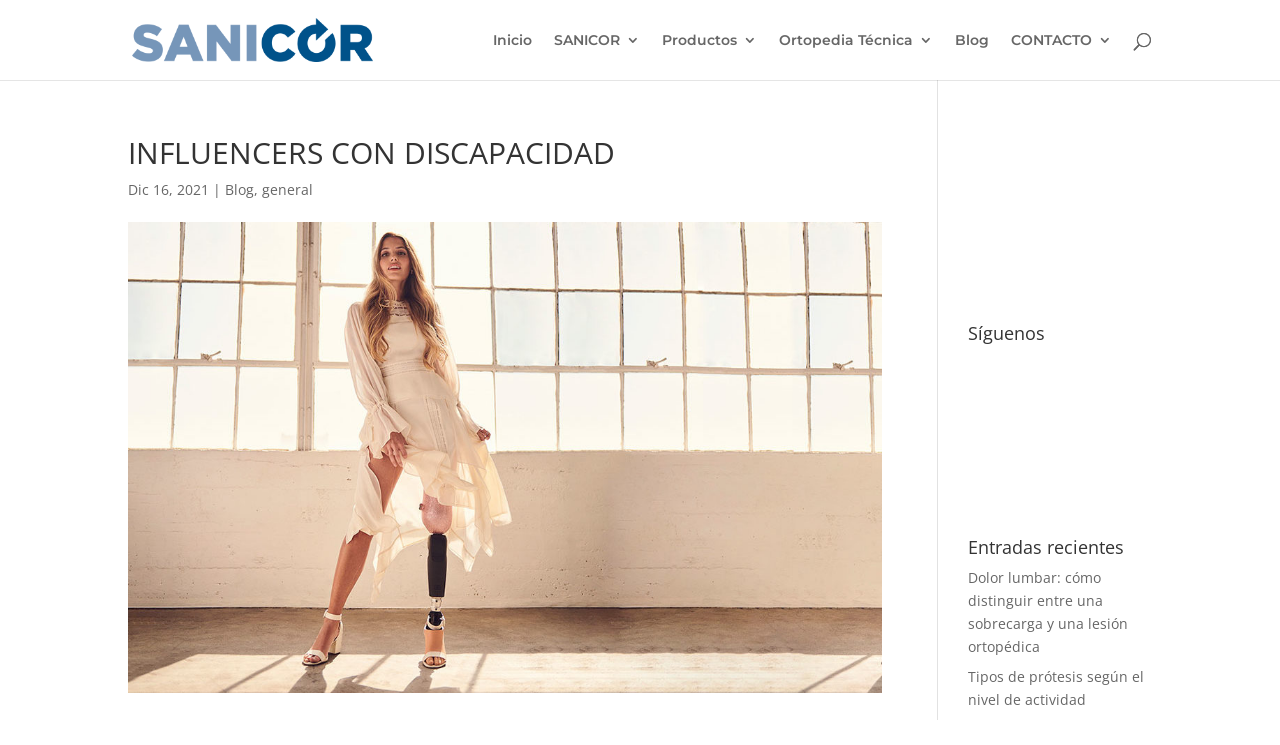

--- FILE ---
content_type: text/html; charset=UTF-8
request_url: https://sanicor.es/influencers-con-discapacidad/
body_size: 25959
content:
<!DOCTYPE html><html lang="es"><head><meta charset="UTF-8" /><meta http-equiv="X-UA-Compatible" content="IE=edge"><link rel="stylesheet" media="print" onload="this.onload=null;this.media='all';" id="ao_optimized_gfonts" href="https://fonts.googleapis.com/css?family=Open+Sans:400,700&amp;display=swap"><link rel="pingback" href="https://sanicor.es/xmlrpc.php" /> <script type="text/javascript">document.documentElement.className = 'js';</script> <link rel="preconnect" href="https://fonts.gstatic.com" crossorigin /><style id="et-divi-open-sans-inline-css">/* Original: https://fonts.googleapis.com/css?family=Open+Sans:300italic,400italic,600italic,700italic,800italic,400,300,600,700,800&#038;subset=latin,latin-ext&#038;display=swap *//* User Agent: Mozilla/5.0 (Unknown; Linux x86_64) AppleWebKit/538.1 (KHTML, like Gecko) Safari/538.1 Daum/4.1 */@font-face {font-family: 'Open Sans';font-style: italic;font-weight: 300;font-stretch: normal;font-display: swap;src: url(https://fonts.gstatic.com/s/opensans/v44/memQYaGs126MiZpBA-UFUIcVXSCEkx2cmqvXlWq8tWZ0Pw86hd0Rk5hkWV4exQ.ttf) format('truetype');}@font-face {font-family: 'Open Sans';font-style: italic;font-weight: 400;font-stretch: normal;font-display: swap;src: url(https://fonts.gstatic.com/s/opensans/v44/memQYaGs126MiZpBA-UFUIcVXSCEkx2cmqvXlWq8tWZ0Pw86hd0Rk8ZkWV4exQ.ttf) format('truetype');}@font-face {font-family: 'Open Sans';font-style: italic;font-weight: 600;font-stretch: normal;font-display: swap;src: url(https://fonts.gstatic.com/s/opensans/v44/memQYaGs126MiZpBA-UFUIcVXSCEkx2cmqvXlWq8tWZ0Pw86hd0RkxhjWV4exQ.ttf) format('truetype');}@font-face {font-family: 'Open Sans';font-style: italic;font-weight: 700;font-stretch: normal;font-display: swap;src: url(https://fonts.gstatic.com/s/opensans/v44/memQYaGs126MiZpBA-UFUIcVXSCEkx2cmqvXlWq8tWZ0Pw86hd0RkyFjWV4exQ.ttf) format('truetype');}@font-face {font-family: 'Open Sans';font-style: italic;font-weight: 800;font-stretch: normal;font-display: swap;src: url(https://fonts.gstatic.com/s/opensans/v44/memQYaGs126MiZpBA-UFUIcVXSCEkx2cmqvXlWq8tWZ0Pw86hd0Rk0ZjWV4exQ.ttf) format('truetype');}@font-face {font-family: 'Open Sans';font-style: normal;font-weight: 300;font-stretch: normal;font-display: swap;src: url(https://fonts.gstatic.com/s/opensans/v44/memSYaGs126MiZpBA-UvWbX2vVnXBbObj2OVZyOOSr4dVJWUgsiH0B4uaVc.ttf) format('truetype');}@font-face {font-family: 'Open Sans';font-style: normal;font-weight: 400;font-stretch: normal;font-display: swap;src: url(https://fonts.gstatic.com/s/opensans/v44/memSYaGs126MiZpBA-UvWbX2vVnXBbObj2OVZyOOSr4dVJWUgsjZ0B4uaVc.ttf) format('truetype');}@font-face {font-family: 'Open Sans';font-style: normal;font-weight: 600;font-stretch: normal;font-display: swap;src: url(https://fonts.gstatic.com/s/opensans/v44/memSYaGs126MiZpBA-UvWbX2vVnXBbObj2OVZyOOSr4dVJWUgsgH1x4uaVc.ttf) format('truetype');}@font-face {font-family: 'Open Sans';font-style: normal;font-weight: 700;font-stretch: normal;font-display: swap;src: url(https://fonts.gstatic.com/s/opensans/v44/memSYaGs126MiZpBA-UvWbX2vVnXBbObj2OVZyOOSr4dVJWUgsg-1x4uaVc.ttf) format('truetype');}@font-face {font-family: 'Open Sans';font-style: normal;font-weight: 800;font-stretch: normal;font-display: swap;src: url(https://fonts.gstatic.com/s/opensans/v44/memSYaGs126MiZpBA-UvWbX2vVnXBbObj2OVZyOOSr4dVJWUgshZ1x4uaVc.ttf) format('truetype');}/* User Agent: Mozilla/5.0 (Windows NT 6.1; WOW64; rv:27.0) Gecko/20100101 Firefox/27.0 */@font-face {font-family: 'Open Sans';font-style: italic;font-weight: 300;font-stretch: normal;font-display: swap;src: url(https://fonts.gstatic.com/l/font?kit=memQYaGs126MiZpBA-UFUIcVXSCEkx2cmqvXlWq8tWZ0Pw86hd0Rk5hkWV4exg&skey=743457fe2cc29280&v=v44) format('woff');}@font-face {font-family: 'Open Sans';font-style: italic;font-weight: 400;font-stretch: normal;font-display: swap;src: url(https://fonts.gstatic.com/l/font?kit=memQYaGs126MiZpBA-UFUIcVXSCEkx2cmqvXlWq8tWZ0Pw86hd0Rk8ZkWV4exg&skey=743457fe2cc29280&v=v44) format('woff');}@font-face {font-family: 'Open Sans';font-style: italic;font-weight: 600;font-stretch: normal;font-display: swap;src: url(https://fonts.gstatic.com/l/font?kit=memQYaGs126MiZpBA-UFUIcVXSCEkx2cmqvXlWq8tWZ0Pw86hd0RkxhjWV4exg&skey=743457fe2cc29280&v=v44) format('woff');}@font-face {font-family: 'Open Sans';font-style: italic;font-weight: 700;font-stretch: normal;font-display: swap;src: url(https://fonts.gstatic.com/l/font?kit=memQYaGs126MiZpBA-UFUIcVXSCEkx2cmqvXlWq8tWZ0Pw86hd0RkyFjWV4exg&skey=743457fe2cc29280&v=v44) format('woff');}@font-face {font-family: 'Open Sans';font-style: italic;font-weight: 800;font-stretch: normal;font-display: swap;src: url(https://fonts.gstatic.com/l/font?kit=memQYaGs126MiZpBA-UFUIcVXSCEkx2cmqvXlWq8tWZ0Pw86hd0Rk0ZjWV4exg&skey=743457fe2cc29280&v=v44) format('woff');}@font-face {font-family: 'Open Sans';font-style: normal;font-weight: 300;font-stretch: normal;font-display: swap;src: url(https://fonts.gstatic.com/l/font?kit=memSYaGs126MiZpBA-UvWbX2vVnXBbObj2OVZyOOSr4dVJWUgsiH0B4uaVQ&skey=62c1cbfccc78b4b2&v=v44) format('woff');}@font-face {font-family: 'Open Sans';font-style: normal;font-weight: 400;font-stretch: normal;font-display: swap;src: url(https://fonts.gstatic.com/l/font?kit=memSYaGs126MiZpBA-UvWbX2vVnXBbObj2OVZyOOSr4dVJWUgsjZ0B4uaVQ&skey=62c1cbfccc78b4b2&v=v44) format('woff');}@font-face {font-family: 'Open Sans';font-style: normal;font-weight: 600;font-stretch: normal;font-display: swap;src: url(https://fonts.gstatic.com/l/font?kit=memSYaGs126MiZpBA-UvWbX2vVnXBbObj2OVZyOOSr4dVJWUgsgH1x4uaVQ&skey=62c1cbfccc78b4b2&v=v44) format('woff');}@font-face {font-family: 'Open Sans';font-style: normal;font-weight: 700;font-stretch: normal;font-display: swap;src: url(https://fonts.gstatic.com/l/font?kit=memSYaGs126MiZpBA-UvWbX2vVnXBbObj2OVZyOOSr4dVJWUgsg-1x4uaVQ&skey=62c1cbfccc78b4b2&v=v44) format('woff');}@font-face {font-family: 'Open Sans';font-style: normal;font-weight: 800;font-stretch: normal;font-display: swap;src: url(https://fonts.gstatic.com/l/font?kit=memSYaGs126MiZpBA-UvWbX2vVnXBbObj2OVZyOOSr4dVJWUgshZ1x4uaVQ&skey=62c1cbfccc78b4b2&v=v44) format('woff');}/* User Agent: Mozilla/5.0 (Windows NT 6.3; rv:39.0) Gecko/20100101 Firefox/39.0 */@font-face {font-family: 'Open Sans';font-style: italic;font-weight: 300;font-stretch: normal;font-display: swap;src: url(https://fonts.gstatic.com/s/opensans/v44/memQYaGs126MiZpBA-UFUIcVXSCEkx2cmqvXlWq8tWZ0Pw86hd0Rk5hkWV4ewA.woff2) format('woff2');}@font-face {font-family: 'Open Sans';font-style: italic;font-weight: 400;font-stretch: normal;font-display: swap;src: url(https://fonts.gstatic.com/s/opensans/v44/memQYaGs126MiZpBA-UFUIcVXSCEkx2cmqvXlWq8tWZ0Pw86hd0Rk8ZkWV4ewA.woff2) format('woff2');}@font-face {font-family: 'Open Sans';font-style: italic;font-weight: 600;font-stretch: normal;font-display: swap;src: url(https://fonts.gstatic.com/s/opensans/v44/memQYaGs126MiZpBA-UFUIcVXSCEkx2cmqvXlWq8tWZ0Pw86hd0RkxhjWV4ewA.woff2) format('woff2');}@font-face {font-family: 'Open Sans';font-style: italic;font-weight: 700;font-stretch: normal;font-display: swap;src: url(https://fonts.gstatic.com/s/opensans/v44/memQYaGs126MiZpBA-UFUIcVXSCEkx2cmqvXlWq8tWZ0Pw86hd0RkyFjWV4ewA.woff2) format('woff2');}@font-face {font-family: 'Open Sans';font-style: italic;font-weight: 800;font-stretch: normal;font-display: swap;src: url(https://fonts.gstatic.com/s/opensans/v44/memQYaGs126MiZpBA-UFUIcVXSCEkx2cmqvXlWq8tWZ0Pw86hd0Rk0ZjWV4ewA.woff2) format('woff2');}@font-face {font-family: 'Open Sans';font-style: normal;font-weight: 300;font-stretch: normal;font-display: swap;src: url(https://fonts.gstatic.com/s/opensans/v44/memSYaGs126MiZpBA-UvWbX2vVnXBbObj2OVZyOOSr4dVJWUgsiH0B4uaVI.woff2) format('woff2');}@font-face {font-family: 'Open Sans';font-style: normal;font-weight: 400;font-stretch: normal;font-display: swap;src: url(https://fonts.gstatic.com/s/opensans/v44/memSYaGs126MiZpBA-UvWbX2vVnXBbObj2OVZyOOSr4dVJWUgsjZ0B4uaVI.woff2) format('woff2');}@font-face {font-family: 'Open Sans';font-style: normal;font-weight: 600;font-stretch: normal;font-display: swap;src: url(https://fonts.gstatic.com/s/opensans/v44/memSYaGs126MiZpBA-UvWbX2vVnXBbObj2OVZyOOSr4dVJWUgsgH1x4uaVI.woff2) format('woff2');}@font-face {font-family: 'Open Sans';font-style: normal;font-weight: 700;font-stretch: normal;font-display: swap;src: url(https://fonts.gstatic.com/s/opensans/v44/memSYaGs126MiZpBA-UvWbX2vVnXBbObj2OVZyOOSr4dVJWUgsg-1x4uaVI.woff2) format('woff2');}@font-face {font-family: 'Open Sans';font-style: normal;font-weight: 800;font-stretch: normal;font-display: swap;src: url(https://fonts.gstatic.com/s/opensans/v44/memSYaGs126MiZpBA-UvWbX2vVnXBbObj2OVZyOOSr4dVJWUgshZ1x4uaVI.woff2) format('woff2');}</style><style id="et-builder-googlefonts-cached-inline">/* Original: https://fonts.googleapis.com/css?family=Montserrat:100,200,300,regular,500,600,700,800,900,100italic,200italic,300italic,italic,500italic,600italic,700italic,800italic,900italic&#038;subset=latin,latin-ext&#038;display=swap *//* User Agent: Mozilla/5.0 (Unknown; Linux x86_64) AppleWebKit/538.1 (KHTML, like Gecko) Safari/538.1 Daum/4.1 */@font-face {font-family: 'Montserrat';font-style: italic;font-weight: 100;font-display: swap;src: url(https://fonts.gstatic.com/s/montserrat/v31/JTUFjIg1_i6t8kCHKm459Wx7xQYXK0vOoz6jq6R8WXZ0ow.ttf) format('truetype');}@font-face {font-family: 'Montserrat';font-style: italic;font-weight: 200;font-display: swap;src: url(https://fonts.gstatic.com/s/montserrat/v31/JTUFjIg1_i6t8kCHKm459Wx7xQYXK0vOoz6jqyR9WXZ0ow.ttf) format('truetype');}@font-face {font-family: 'Montserrat';font-style: italic;font-weight: 300;font-display: swap;src: url(https://fonts.gstatic.com/s/montserrat/v31/JTUFjIg1_i6t8kCHKm459Wx7xQYXK0vOoz6jq_p9WXZ0ow.ttf) format('truetype');}@font-face {font-family: 'Montserrat';font-style: italic;font-weight: 400;font-display: swap;src: url(https://fonts.gstatic.com/s/montserrat/v31/JTUFjIg1_i6t8kCHKm459Wx7xQYXK0vOoz6jq6R9WXZ0ow.ttf) format('truetype');}@font-face {font-family: 'Montserrat';font-style: italic;font-weight: 500;font-display: swap;src: url(https://fonts.gstatic.com/s/montserrat/v31/JTUFjIg1_i6t8kCHKm459Wx7xQYXK0vOoz6jq5Z9WXZ0ow.ttf) format('truetype');}@font-face {font-family: 'Montserrat';font-style: italic;font-weight: 600;font-display: swap;src: url(https://fonts.gstatic.com/s/montserrat/v31/JTUFjIg1_i6t8kCHKm459Wx7xQYXK0vOoz6jq3p6WXZ0ow.ttf) format('truetype');}@font-face {font-family: 'Montserrat';font-style: italic;font-weight: 700;font-display: swap;src: url(https://fonts.gstatic.com/s/montserrat/v31/JTUFjIg1_i6t8kCHKm459Wx7xQYXK0vOoz6jq0N6WXZ0ow.ttf) format('truetype');}@font-face {font-family: 'Montserrat';font-style: italic;font-weight: 800;font-display: swap;src: url(https://fonts.gstatic.com/s/montserrat/v31/JTUFjIg1_i6t8kCHKm459Wx7xQYXK0vOoz6jqyR6WXZ0ow.ttf) format('truetype');}@font-face {font-family: 'Montserrat';font-style: italic;font-weight: 900;font-display: swap;src: url(https://fonts.gstatic.com/s/montserrat/v31/JTUFjIg1_i6t8kCHKm459Wx7xQYXK0vOoz6jqw16WXZ0ow.ttf) format('truetype');}@font-face {font-family: 'Montserrat';font-style: normal;font-weight: 100;font-display: swap;src: url(https://fonts.gstatic.com/s/montserrat/v31/JTUHjIg1_i6t8kCHKm4532VJOt5-QNFgpCtr6Xw3aX8.ttf) format('truetype');}@font-face {font-family: 'Montserrat';font-style: normal;font-weight: 200;font-display: swap;src: url(https://fonts.gstatic.com/s/montserrat/v31/JTUHjIg1_i6t8kCHKm4532VJOt5-QNFgpCvr6Hw3aX8.ttf) format('truetype');}@font-face {font-family: 'Montserrat';font-style: normal;font-weight: 300;font-display: swap;src: url(https://fonts.gstatic.com/s/montserrat/v31/JTUHjIg1_i6t8kCHKm4532VJOt5-QNFgpCs16Hw3aX8.ttf) format('truetype');}@font-face {font-family: 'Montserrat';font-style: normal;font-weight: 400;font-display: swap;src: url(https://fonts.gstatic.com/s/montserrat/v31/JTUHjIg1_i6t8kCHKm4532VJOt5-QNFgpCtr6Hw3aX8.ttf) format('truetype');}@font-face {font-family: 'Montserrat';font-style: normal;font-weight: 500;font-display: swap;src: url(https://fonts.gstatic.com/s/montserrat/v31/JTUHjIg1_i6t8kCHKm4532VJOt5-QNFgpCtZ6Hw3aX8.ttf) format('truetype');}@font-face {font-family: 'Montserrat';font-style: normal;font-weight: 600;font-display: swap;src: url(https://fonts.gstatic.com/s/montserrat/v31/JTUHjIg1_i6t8kCHKm4532VJOt5-QNFgpCu173w3aX8.ttf) format('truetype');}@font-face {font-family: 'Montserrat';font-style: normal;font-weight: 700;font-display: swap;src: url(https://fonts.gstatic.com/s/montserrat/v31/JTUHjIg1_i6t8kCHKm4532VJOt5-QNFgpCuM73w3aX8.ttf) format('truetype');}@font-face {font-family: 'Montserrat';font-style: normal;font-weight: 800;font-display: swap;src: url(https://fonts.gstatic.com/s/montserrat/v31/JTUHjIg1_i6t8kCHKm4532VJOt5-QNFgpCvr73w3aX8.ttf) format('truetype');}@font-face {font-family: 'Montserrat';font-style: normal;font-weight: 900;font-display: swap;src: url(https://fonts.gstatic.com/s/montserrat/v31/JTUHjIg1_i6t8kCHKm4532VJOt5-QNFgpCvC73w3aX8.ttf) format('truetype');}/* User Agent: Mozilla/5.0 (Windows NT 6.1; WOW64; rv:27.0) Gecko/20100101 Firefox/27.0 */@font-face {font-family: 'Montserrat';font-style: italic;font-weight: 100;font-display: swap;src: url(https://fonts.gstatic.com/l/font?kit=JTUFjIg1_i6t8kCHKm459Wx7xQYXK0vOoz6jq6R8WXZ0oA&skey=2d3c1187d5eede0f&v=v31) format('woff');}@font-face {font-family: 'Montserrat';font-style: italic;font-weight: 200;font-display: swap;src: url(https://fonts.gstatic.com/l/font?kit=JTUFjIg1_i6t8kCHKm459Wx7xQYXK0vOoz6jqyR9WXZ0oA&skey=2d3c1187d5eede0f&v=v31) format('woff');}@font-face {font-family: 'Montserrat';font-style: italic;font-weight: 300;font-display: swap;src: url(https://fonts.gstatic.com/l/font?kit=JTUFjIg1_i6t8kCHKm459Wx7xQYXK0vOoz6jq_p9WXZ0oA&skey=2d3c1187d5eede0f&v=v31) format('woff');}@font-face {font-family: 'Montserrat';font-style: italic;font-weight: 400;font-display: swap;src: url(https://fonts.gstatic.com/l/font?kit=JTUFjIg1_i6t8kCHKm459Wx7xQYXK0vOoz6jq6R9WXZ0oA&skey=2d3c1187d5eede0f&v=v31) format('woff');}@font-face {font-family: 'Montserrat';font-style: italic;font-weight: 500;font-display: swap;src: url(https://fonts.gstatic.com/l/font?kit=JTUFjIg1_i6t8kCHKm459Wx7xQYXK0vOoz6jq5Z9WXZ0oA&skey=2d3c1187d5eede0f&v=v31) format('woff');}@font-face {font-family: 'Montserrat';font-style: italic;font-weight: 600;font-display: swap;src: url(https://fonts.gstatic.com/l/font?kit=JTUFjIg1_i6t8kCHKm459Wx7xQYXK0vOoz6jq3p6WXZ0oA&skey=2d3c1187d5eede0f&v=v31) format('woff');}@font-face {font-family: 'Montserrat';font-style: italic;font-weight: 700;font-display: swap;src: url(https://fonts.gstatic.com/l/font?kit=JTUFjIg1_i6t8kCHKm459Wx7xQYXK0vOoz6jq0N6WXZ0oA&skey=2d3c1187d5eede0f&v=v31) format('woff');}@font-face {font-family: 'Montserrat';font-style: italic;font-weight: 800;font-display: swap;src: url(https://fonts.gstatic.com/l/font?kit=JTUFjIg1_i6t8kCHKm459Wx7xQYXK0vOoz6jqyR6WXZ0oA&skey=2d3c1187d5eede0f&v=v31) format('woff');}@font-face {font-family: 'Montserrat';font-style: italic;font-weight: 900;font-display: swap;src: url(https://fonts.gstatic.com/l/font?kit=JTUFjIg1_i6t8kCHKm459Wx7xQYXK0vOoz6jqw16WXZ0oA&skey=2d3c1187d5eede0f&v=v31) format('woff');}@font-face {font-family: 'Montserrat';font-style: normal;font-weight: 100;font-display: swap;src: url(https://fonts.gstatic.com/l/font?kit=JTUHjIg1_i6t8kCHKm4532VJOt5-QNFgpCtr6Xw3aXw&skey=7bc19f711c0de8f&v=v31) format('woff');}@font-face {font-family: 'Montserrat';font-style: normal;font-weight: 200;font-display: swap;src: url(https://fonts.gstatic.com/l/font?kit=JTUHjIg1_i6t8kCHKm4532VJOt5-QNFgpCvr6Hw3aXw&skey=7bc19f711c0de8f&v=v31) format('woff');}@font-face {font-family: 'Montserrat';font-style: normal;font-weight: 300;font-display: swap;src: url(https://fonts.gstatic.com/l/font?kit=JTUHjIg1_i6t8kCHKm4532VJOt5-QNFgpCs16Hw3aXw&skey=7bc19f711c0de8f&v=v31) format('woff');}@font-face {font-family: 'Montserrat';font-style: normal;font-weight: 400;font-display: swap;src: url(https://fonts.gstatic.com/l/font?kit=JTUHjIg1_i6t8kCHKm4532VJOt5-QNFgpCtr6Hw3aXw&skey=7bc19f711c0de8f&v=v31) format('woff');}@font-face {font-family: 'Montserrat';font-style: normal;font-weight: 500;font-display: swap;src: url(https://fonts.gstatic.com/l/font?kit=JTUHjIg1_i6t8kCHKm4532VJOt5-QNFgpCtZ6Hw3aXw&skey=7bc19f711c0de8f&v=v31) format('woff');}@font-face {font-family: 'Montserrat';font-style: normal;font-weight: 600;font-display: swap;src: url(https://fonts.gstatic.com/l/font?kit=JTUHjIg1_i6t8kCHKm4532VJOt5-QNFgpCu173w3aXw&skey=7bc19f711c0de8f&v=v31) format('woff');}@font-face {font-family: 'Montserrat';font-style: normal;font-weight: 700;font-display: swap;src: url(https://fonts.gstatic.com/l/font?kit=JTUHjIg1_i6t8kCHKm4532VJOt5-QNFgpCuM73w3aXw&skey=7bc19f711c0de8f&v=v31) format('woff');}@font-face {font-family: 'Montserrat';font-style: normal;font-weight: 800;font-display: swap;src: url(https://fonts.gstatic.com/l/font?kit=JTUHjIg1_i6t8kCHKm4532VJOt5-QNFgpCvr73w3aXw&skey=7bc19f711c0de8f&v=v31) format('woff');}@font-face {font-family: 'Montserrat';font-style: normal;font-weight: 900;font-display: swap;src: url(https://fonts.gstatic.com/l/font?kit=JTUHjIg1_i6t8kCHKm4532VJOt5-QNFgpCvC73w3aXw&skey=7bc19f711c0de8f&v=v31) format('woff');}/* User Agent: Mozilla/5.0 (Windows NT 6.3; rv:39.0) Gecko/20100101 Firefox/39.0 */@font-face {font-family: 'Montserrat';font-style: italic;font-weight: 100;font-display: swap;src: url(https://fonts.gstatic.com/s/montserrat/v31/JTUFjIg1_i6t8kCHKm459Wx7xQYXK0vOoz6jq6R8WXZ0pg.woff2) format('woff2');}@font-face {font-family: 'Montserrat';font-style: italic;font-weight: 200;font-display: swap;src: url(https://fonts.gstatic.com/s/montserrat/v31/JTUFjIg1_i6t8kCHKm459Wx7xQYXK0vOoz6jqyR9WXZ0pg.woff2) format('woff2');}@font-face {font-family: 'Montserrat';font-style: italic;font-weight: 300;font-display: swap;src: url(https://fonts.gstatic.com/s/montserrat/v31/JTUFjIg1_i6t8kCHKm459Wx7xQYXK0vOoz6jq_p9WXZ0pg.woff2) format('woff2');}@font-face {font-family: 'Montserrat';font-style: italic;font-weight: 400;font-display: swap;src: url(https://fonts.gstatic.com/s/montserrat/v31/JTUFjIg1_i6t8kCHKm459Wx7xQYXK0vOoz6jq6R9WXZ0pg.woff2) format('woff2');}@font-face {font-family: 'Montserrat';font-style: italic;font-weight: 500;font-display: swap;src: url(https://fonts.gstatic.com/s/montserrat/v31/JTUFjIg1_i6t8kCHKm459Wx7xQYXK0vOoz6jq5Z9WXZ0pg.woff2) format('woff2');}@font-face {font-family: 'Montserrat';font-style: italic;font-weight: 600;font-display: swap;src: url(https://fonts.gstatic.com/s/montserrat/v31/JTUFjIg1_i6t8kCHKm459Wx7xQYXK0vOoz6jq3p6WXZ0pg.woff2) format('woff2');}@font-face {font-family: 'Montserrat';font-style: italic;font-weight: 700;font-display: swap;src: url(https://fonts.gstatic.com/s/montserrat/v31/JTUFjIg1_i6t8kCHKm459Wx7xQYXK0vOoz6jq0N6WXZ0pg.woff2) format('woff2');}@font-face {font-family: 'Montserrat';font-style: italic;font-weight: 800;font-display: swap;src: url(https://fonts.gstatic.com/s/montserrat/v31/JTUFjIg1_i6t8kCHKm459Wx7xQYXK0vOoz6jqyR6WXZ0pg.woff2) format('woff2');}@font-face {font-family: 'Montserrat';font-style: italic;font-weight: 900;font-display: swap;src: url(https://fonts.gstatic.com/s/montserrat/v31/JTUFjIg1_i6t8kCHKm459Wx7xQYXK0vOoz6jqw16WXZ0pg.woff2) format('woff2');}@font-face {font-family: 'Montserrat';font-style: normal;font-weight: 100;font-display: swap;src: url(https://fonts.gstatic.com/s/montserrat/v31/JTUHjIg1_i6t8kCHKm4532VJOt5-QNFgpCtr6Xw3aXo.woff2) format('woff2');}@font-face {font-family: 'Montserrat';font-style: normal;font-weight: 200;font-display: swap;src: url(https://fonts.gstatic.com/s/montserrat/v31/JTUHjIg1_i6t8kCHKm4532VJOt5-QNFgpCvr6Hw3aXo.woff2) format('woff2');}@font-face {font-family: 'Montserrat';font-style: normal;font-weight: 300;font-display: swap;src: url(https://fonts.gstatic.com/s/montserrat/v31/JTUHjIg1_i6t8kCHKm4532VJOt5-QNFgpCs16Hw3aXo.woff2) format('woff2');}@font-face {font-family: 'Montserrat';font-style: normal;font-weight: 400;font-display: swap;src: url(https://fonts.gstatic.com/s/montserrat/v31/JTUHjIg1_i6t8kCHKm4532VJOt5-QNFgpCtr6Hw3aXo.woff2) format('woff2');}@font-face {font-family: 'Montserrat';font-style: normal;font-weight: 500;font-display: swap;src: url(https://fonts.gstatic.com/s/montserrat/v31/JTUHjIg1_i6t8kCHKm4532VJOt5-QNFgpCtZ6Hw3aXo.woff2) format('woff2');}@font-face {font-family: 'Montserrat';font-style: normal;font-weight: 600;font-display: swap;src: url(https://fonts.gstatic.com/s/montserrat/v31/JTUHjIg1_i6t8kCHKm4532VJOt5-QNFgpCu173w3aXo.woff2) format('woff2');}@font-face {font-family: 'Montserrat';font-style: normal;font-weight: 700;font-display: swap;src: url(https://fonts.gstatic.com/s/montserrat/v31/JTUHjIg1_i6t8kCHKm4532VJOt5-QNFgpCuM73w3aXo.woff2) format('woff2');}@font-face {font-family: 'Montserrat';font-style: normal;font-weight: 800;font-display: swap;src: url(https://fonts.gstatic.com/s/montserrat/v31/JTUHjIg1_i6t8kCHKm4532VJOt5-QNFgpCvr73w3aXo.woff2) format('woff2');}@font-face {font-family: 'Montserrat';font-style: normal;font-weight: 900;font-display: swap;src: url(https://fonts.gstatic.com/s/montserrat/v31/JTUHjIg1_i6t8kCHKm4532VJOt5-QNFgpCvC73w3aXo.woff2) format('woff2');}</style><meta name='robots' content='index, follow, max-image-preview:large, max-snippet:-1, max-video-preview:-1' /><link media="all" href="https://sanicor.es/wp-content/cache/autoptimize/css/autoptimize_9da766c2cb6cf03e0d04e29bcfb5587c.css" rel="stylesheet"><title>Influencers con discapacidad. Sanicor Ortopedias.</title><meta name="description" content="Influencers con discapacidad que tienen millones de seguidores. Aquí te contamos quienes son, para que te inspiren." /><link rel="canonical" href="https://sanicor.es/influencers-con-discapacidad/" /><meta property="og:locale" content="es_ES" /><meta property="og:type" content="article" /><meta property="og:title" content="Influencers con discapacidad. Sanicor Ortopedias." /><meta property="og:description" content="Influencers con discapacidad que tienen millones de seguidores. Aquí te contamos quienes son, para que te inspiren." /><meta property="og:url" content="https://sanicor.es/influencers-con-discapacidad/" /><meta property="og:site_name" content="Sanicor Ortopedias" /><meta property="article:published_time" content="2021-12-16T08:25:18+00:00" /><meta property="article:modified_time" content="2022-01-07T10:36:35+00:00" /><meta property="og:image" content="https://sanicor.es/wp-content/uploads/2021/12/paola_antonini_influencer_discapacidad.jpg" /><meta property="og:image:width" content="1080" /><meta property="og:image:height" content="720" /><meta property="og:image:type" content="image/jpeg" /><meta name="author" content="Sanicor" /><meta name="twitter:card" content="summary_large_image" /><meta name="twitter:label1" content="Escrito por" /><meta name="twitter:data1" content="Sanicor" /><meta name="twitter:label2" content="Tiempo de lectura" /><meta name="twitter:data2" content="4 minutos" /> <script type="application/ld+json" class="yoast-schema-graph">{"@context":"https://schema.org","@graph":[{"@type":"Article","@id":"https://sanicor.es/influencers-con-discapacidad/#article","isPartOf":{"@id":"https://sanicor.es/influencers-con-discapacidad/"},"author":{"name":"Sanicor","@id":"https://sanicor.es/#/schema/person/2f44eaad341121cbd9d1e89b997ac412"},"headline":"INFLUENCERS CON DISCAPACIDAD","datePublished":"2021-12-16T08:25:18+00:00","dateModified":"2022-01-07T10:36:35+00:00","mainEntityOfPage":{"@id":"https://sanicor.es/influencers-con-discapacidad/"},"wordCount":709,"image":{"@id":"https://sanicor.es/influencers-con-discapacidad/#primaryimage"},"thumbnailUrl":"https://sanicor.es/wp-content/uploads/2021/12/paola_antonini_influencer_discapacidad.jpg","keywords":["discapacidad","influencer","influencer discapacidad","nick santonastasso"],"articleSection":["Blog","general"],"inLanguage":"es"},{"@type":"WebPage","@id":"https://sanicor.es/influencers-con-discapacidad/","url":"https://sanicor.es/influencers-con-discapacidad/","name":"Influencers con discapacidad. Sanicor Ortopedias.","isPartOf":{"@id":"https://sanicor.es/#website"},"primaryImageOfPage":{"@id":"https://sanicor.es/influencers-con-discapacidad/#primaryimage"},"image":{"@id":"https://sanicor.es/influencers-con-discapacidad/#primaryimage"},"thumbnailUrl":"https://sanicor.es/wp-content/uploads/2021/12/paola_antonini_influencer_discapacidad.jpg","datePublished":"2021-12-16T08:25:18+00:00","dateModified":"2022-01-07T10:36:35+00:00","author":{"@id":"https://sanicor.es/#/schema/person/2f44eaad341121cbd9d1e89b997ac412"},"description":"Influencers con discapacidad que tienen millones de seguidores. Aquí te contamos quienes son, para que te inspiren.","breadcrumb":{"@id":"https://sanicor.es/influencers-con-discapacidad/#breadcrumb"},"inLanguage":"es","potentialAction":[{"@type":"ReadAction","target":["https://sanicor.es/influencers-con-discapacidad/"]}]},{"@type":"ImageObject","inLanguage":"es","@id":"https://sanicor.es/influencers-con-discapacidad/#primaryimage","url":"https://sanicor.es/wp-content/uploads/2021/12/paola_antonini_influencer_discapacidad.jpg","contentUrl":"https://sanicor.es/wp-content/uploads/2021/12/paola_antonini_influencer_discapacidad.jpg","width":1080,"height":720,"caption":"Influencers con discapacidad"},{"@type":"BreadcrumbList","@id":"https://sanicor.es/influencers-con-discapacidad/#breadcrumb","itemListElement":[{"@type":"ListItem","position":1,"name":"Portada","item":"https://sanicor.es/"},{"@type":"ListItem","position":2,"name":"Forte temporary blog","item":"https://sanicor.es/forte-temporary-blog/"},{"@type":"ListItem","position":3,"name":"INFLUENCERS CON DISCAPACIDAD"}]},{"@type":"WebSite","@id":"https://sanicor.es/#website","url":"https://sanicor.es/","name":"Sanicor Ortopedias","description":"Sanicor el mayor grupo de Ortopedias de España centrados en tu salud","potentialAction":[{"@type":"SearchAction","target":{"@type":"EntryPoint","urlTemplate":"https://sanicor.es/?s={search_term_string}"},"query-input":{"@type":"PropertyValueSpecification","valueRequired":true,"valueName":"search_term_string"}}],"inLanguage":"es"},{"@type":"Person","@id":"https://sanicor.es/#/schema/person/2f44eaad341121cbd9d1e89b997ac412","name":"Sanicor","image":{"@type":"ImageObject","inLanguage":"es","@id":"https://sanicor.es/#/schema/person/image/","url":"https://secure.gravatar.com/avatar/e5a41eb818708381c9a577d83dd9342f203748a20f25e134daac26afd5d5e483?s=96&d=mm&r=g","contentUrl":"https://secure.gravatar.com/avatar/e5a41eb818708381c9a577d83dd9342f203748a20f25e134daac26afd5d5e483?s=96&d=mm&r=g","caption":"Sanicor"},"url":"https://sanicor.es/author/sanicor/"}]}</script> <link href='https://fonts.gstatic.com' crossorigin='anonymous' rel='preconnect' /><link rel="alternate" type="application/rss+xml" title="Sanicor Ortopedias &raquo; Feed" href="https://sanicor.es/feed/" /><link rel="alternate" type="application/rss+xml" title="Sanicor Ortopedias &raquo; Feed de los comentarios" href="https://sanicor.es/comments/feed/" /><meta content="Divi v.4.27.4" name="generator"/><style id='global-styles-inline-css' type='text/css'>:root{--wp--preset--aspect-ratio--square: 1;--wp--preset--aspect-ratio--4-3: 4/3;--wp--preset--aspect-ratio--3-4: 3/4;--wp--preset--aspect-ratio--3-2: 3/2;--wp--preset--aspect-ratio--2-3: 2/3;--wp--preset--aspect-ratio--16-9: 16/9;--wp--preset--aspect-ratio--9-16: 9/16;--wp--preset--color--black: #000000;--wp--preset--color--cyan-bluish-gray: #abb8c3;--wp--preset--color--white: #ffffff;--wp--preset--color--pale-pink: #f78da7;--wp--preset--color--vivid-red: #cf2e2e;--wp--preset--color--luminous-vivid-orange: #ff6900;--wp--preset--color--luminous-vivid-amber: #fcb900;--wp--preset--color--light-green-cyan: #7bdcb5;--wp--preset--color--vivid-green-cyan: #00d084;--wp--preset--color--pale-cyan-blue: #8ed1fc;--wp--preset--color--vivid-cyan-blue: #0693e3;--wp--preset--color--vivid-purple: #9b51e0;--wp--preset--gradient--vivid-cyan-blue-to-vivid-purple: linear-gradient(135deg,rgb(6,147,227) 0%,rgb(155,81,224) 100%);--wp--preset--gradient--light-green-cyan-to-vivid-green-cyan: linear-gradient(135deg,rgb(122,220,180) 0%,rgb(0,208,130) 100%);--wp--preset--gradient--luminous-vivid-amber-to-luminous-vivid-orange: linear-gradient(135deg,rgb(252,185,0) 0%,rgb(255,105,0) 100%);--wp--preset--gradient--luminous-vivid-orange-to-vivid-red: linear-gradient(135deg,rgb(255,105,0) 0%,rgb(207,46,46) 100%);--wp--preset--gradient--very-light-gray-to-cyan-bluish-gray: linear-gradient(135deg,rgb(238,238,238) 0%,rgb(169,184,195) 100%);--wp--preset--gradient--cool-to-warm-spectrum: linear-gradient(135deg,rgb(74,234,220) 0%,rgb(151,120,209) 20%,rgb(207,42,186) 40%,rgb(238,44,130) 60%,rgb(251,105,98) 80%,rgb(254,248,76) 100%);--wp--preset--gradient--blush-light-purple: linear-gradient(135deg,rgb(255,206,236) 0%,rgb(152,150,240) 100%);--wp--preset--gradient--blush-bordeaux: linear-gradient(135deg,rgb(254,205,165) 0%,rgb(254,45,45) 50%,rgb(107,0,62) 100%);--wp--preset--gradient--luminous-dusk: linear-gradient(135deg,rgb(255,203,112) 0%,rgb(199,81,192) 50%,rgb(65,88,208) 100%);--wp--preset--gradient--pale-ocean: linear-gradient(135deg,rgb(255,245,203) 0%,rgb(182,227,212) 50%,rgb(51,167,181) 100%);--wp--preset--gradient--electric-grass: linear-gradient(135deg,rgb(202,248,128) 0%,rgb(113,206,126) 100%);--wp--preset--gradient--midnight: linear-gradient(135deg,rgb(2,3,129) 0%,rgb(40,116,252) 100%);--wp--preset--font-size--small: 13px;--wp--preset--font-size--medium: 20px;--wp--preset--font-size--large: 36px;--wp--preset--font-size--x-large: 42px;--wp--preset--spacing--20: 0.44rem;--wp--preset--spacing--30: 0.67rem;--wp--preset--spacing--40: 1rem;--wp--preset--spacing--50: 1.5rem;--wp--preset--spacing--60: 2.25rem;--wp--preset--spacing--70: 3.38rem;--wp--preset--spacing--80: 5.06rem;--wp--preset--shadow--natural: 6px 6px 9px rgba(0, 0, 0, 0.2);--wp--preset--shadow--deep: 12px 12px 50px rgba(0, 0, 0, 0.4);--wp--preset--shadow--sharp: 6px 6px 0px rgba(0, 0, 0, 0.2);--wp--preset--shadow--outlined: 6px 6px 0px -3px rgb(255, 255, 255), 6px 6px rgb(0, 0, 0);--wp--preset--shadow--crisp: 6px 6px 0px rgb(0, 0, 0);}:root { --wp--style--global--content-size: 823px;--wp--style--global--wide-size: 1080px; }:where(body) { margin: 0; }.wp-site-blocks > .alignleft { float: left; margin-right: 2em; }.wp-site-blocks > .alignright { float: right; margin-left: 2em; }.wp-site-blocks > .aligncenter { justify-content: center; margin-left: auto; margin-right: auto; }:where(.is-layout-flex){gap: 0.5em;}:where(.is-layout-grid){gap: 0.5em;}.is-layout-flow > .alignleft{float: left;margin-inline-start: 0;margin-inline-end: 2em;}.is-layout-flow > .alignright{float: right;margin-inline-start: 2em;margin-inline-end: 0;}.is-layout-flow > .aligncenter{margin-left: auto !important;margin-right: auto !important;}.is-layout-constrained > .alignleft{float: left;margin-inline-start: 0;margin-inline-end: 2em;}.is-layout-constrained > .alignright{float: right;margin-inline-start: 2em;margin-inline-end: 0;}.is-layout-constrained > .aligncenter{margin-left: auto !important;margin-right: auto !important;}.is-layout-constrained > :where(:not(.alignleft):not(.alignright):not(.alignfull)){max-width: var(--wp--style--global--content-size);margin-left: auto !important;margin-right: auto !important;}.is-layout-constrained > .alignwide{max-width: var(--wp--style--global--wide-size);}body .is-layout-flex{display: flex;}.is-layout-flex{flex-wrap: wrap;align-items: center;}.is-layout-flex > :is(*, div){margin: 0;}body .is-layout-grid{display: grid;}.is-layout-grid > :is(*, div){margin: 0;}body{padding-top: 0px;padding-right: 0px;padding-bottom: 0px;padding-left: 0px;}:root :where(.wp-element-button, .wp-block-button__link){background-color: #32373c;border-width: 0;color: #fff;font-family: inherit;font-size: inherit;font-style: inherit;font-weight: inherit;letter-spacing: inherit;line-height: inherit;padding-top: calc(0.667em + 2px);padding-right: calc(1.333em + 2px);padding-bottom: calc(0.667em + 2px);padding-left: calc(1.333em + 2px);text-decoration: none;text-transform: inherit;}.has-black-color{color: var(--wp--preset--color--black) !important;}.has-cyan-bluish-gray-color{color: var(--wp--preset--color--cyan-bluish-gray) !important;}.has-white-color{color: var(--wp--preset--color--white) !important;}.has-pale-pink-color{color: var(--wp--preset--color--pale-pink) !important;}.has-vivid-red-color{color: var(--wp--preset--color--vivid-red) !important;}.has-luminous-vivid-orange-color{color: var(--wp--preset--color--luminous-vivid-orange) !important;}.has-luminous-vivid-amber-color{color: var(--wp--preset--color--luminous-vivid-amber) !important;}.has-light-green-cyan-color{color: var(--wp--preset--color--light-green-cyan) !important;}.has-vivid-green-cyan-color{color: var(--wp--preset--color--vivid-green-cyan) !important;}.has-pale-cyan-blue-color{color: var(--wp--preset--color--pale-cyan-blue) !important;}.has-vivid-cyan-blue-color{color: var(--wp--preset--color--vivid-cyan-blue) !important;}.has-vivid-purple-color{color: var(--wp--preset--color--vivid-purple) !important;}.has-black-background-color{background-color: var(--wp--preset--color--black) !important;}.has-cyan-bluish-gray-background-color{background-color: var(--wp--preset--color--cyan-bluish-gray) !important;}.has-white-background-color{background-color: var(--wp--preset--color--white) !important;}.has-pale-pink-background-color{background-color: var(--wp--preset--color--pale-pink) !important;}.has-vivid-red-background-color{background-color: var(--wp--preset--color--vivid-red) !important;}.has-luminous-vivid-orange-background-color{background-color: var(--wp--preset--color--luminous-vivid-orange) !important;}.has-luminous-vivid-amber-background-color{background-color: var(--wp--preset--color--luminous-vivid-amber) !important;}.has-light-green-cyan-background-color{background-color: var(--wp--preset--color--light-green-cyan) !important;}.has-vivid-green-cyan-background-color{background-color: var(--wp--preset--color--vivid-green-cyan) !important;}.has-pale-cyan-blue-background-color{background-color: var(--wp--preset--color--pale-cyan-blue) !important;}.has-vivid-cyan-blue-background-color{background-color: var(--wp--preset--color--vivid-cyan-blue) !important;}.has-vivid-purple-background-color{background-color: var(--wp--preset--color--vivid-purple) !important;}.has-black-border-color{border-color: var(--wp--preset--color--black) !important;}.has-cyan-bluish-gray-border-color{border-color: var(--wp--preset--color--cyan-bluish-gray) !important;}.has-white-border-color{border-color: var(--wp--preset--color--white) !important;}.has-pale-pink-border-color{border-color: var(--wp--preset--color--pale-pink) !important;}.has-vivid-red-border-color{border-color: var(--wp--preset--color--vivid-red) !important;}.has-luminous-vivid-orange-border-color{border-color: var(--wp--preset--color--luminous-vivid-orange) !important;}.has-luminous-vivid-amber-border-color{border-color: var(--wp--preset--color--luminous-vivid-amber) !important;}.has-light-green-cyan-border-color{border-color: var(--wp--preset--color--light-green-cyan) !important;}.has-vivid-green-cyan-border-color{border-color: var(--wp--preset--color--vivid-green-cyan) !important;}.has-pale-cyan-blue-border-color{border-color: var(--wp--preset--color--pale-cyan-blue) !important;}.has-vivid-cyan-blue-border-color{border-color: var(--wp--preset--color--vivid-cyan-blue) !important;}.has-vivid-purple-border-color{border-color: var(--wp--preset--color--vivid-purple) !important;}.has-vivid-cyan-blue-to-vivid-purple-gradient-background{background: var(--wp--preset--gradient--vivid-cyan-blue-to-vivid-purple) !important;}.has-light-green-cyan-to-vivid-green-cyan-gradient-background{background: var(--wp--preset--gradient--light-green-cyan-to-vivid-green-cyan) !important;}.has-luminous-vivid-amber-to-luminous-vivid-orange-gradient-background{background: var(--wp--preset--gradient--luminous-vivid-amber-to-luminous-vivid-orange) !important;}.has-luminous-vivid-orange-to-vivid-red-gradient-background{background: var(--wp--preset--gradient--luminous-vivid-orange-to-vivid-red) !important;}.has-very-light-gray-to-cyan-bluish-gray-gradient-background{background: var(--wp--preset--gradient--very-light-gray-to-cyan-bluish-gray) !important;}.has-cool-to-warm-spectrum-gradient-background{background: var(--wp--preset--gradient--cool-to-warm-spectrum) !important;}.has-blush-light-purple-gradient-background{background: var(--wp--preset--gradient--blush-light-purple) !important;}.has-blush-bordeaux-gradient-background{background: var(--wp--preset--gradient--blush-bordeaux) !important;}.has-luminous-dusk-gradient-background{background: var(--wp--preset--gradient--luminous-dusk) !important;}.has-pale-ocean-gradient-background{background: var(--wp--preset--gradient--pale-ocean) !important;}.has-electric-grass-gradient-background{background: var(--wp--preset--gradient--electric-grass) !important;}.has-midnight-gradient-background{background: var(--wp--preset--gradient--midnight) !important;}.has-small-font-size{font-size: var(--wp--preset--font-size--small) !important;}.has-medium-font-size{font-size: var(--wp--preset--font-size--medium) !important;}.has-large-font-size{font-size: var(--wp--preset--font-size--large) !important;}.has-x-large-font-size{font-size: var(--wp--preset--font-size--x-large) !important;}
:where(.wp-block-columns.is-layout-flex){gap: 2em;}:where(.wp-block-columns.is-layout-grid){gap: 2em;}
:root :where(.wp-block-pullquote){font-size: 1.5em;line-height: 1.6;}
:where(.wp-block-post-template.is-layout-flex){gap: 1.25em;}:where(.wp-block-post-template.is-layout-grid){gap: 1.25em;}
:where(.wp-block-term-template.is-layout-flex){gap: 1.25em;}:where(.wp-block-term-template.is-layout-grid){gap: 1.25em;}</style> <script type="text/javascript" id="cookie-law-info-js-extra">var _ckyConfig = {"_ipData":[],"_assetsURL":"https:\/\/sanicor.es\/wp-content\/plugins\/cookie-law-info\/lite\/frontend\/images\/","_publicURL":"https:\/\/sanicor.es","_expiry":"600","_categories":[{"name":"Necessary","slug":"necessary","isNecessary":true,"ccpaDoNotSell":true,"cookies":[],"active":true,"defaultConsent":{"gdpr":true,"ccpa":true}},{"name":"Functional","slug":"functional","isNecessary":false,"ccpaDoNotSell":true,"cookies":[],"active":true,"defaultConsent":{"gdpr":false,"ccpa":false}},{"name":"Analytics","slug":"analytics","isNecessary":false,"ccpaDoNotSell":true,"cookies":[],"active":true,"defaultConsent":{"gdpr":false,"ccpa":false}},{"name":"Performance","slug":"performance","isNecessary":false,"ccpaDoNotSell":true,"cookies":[],"active":true,"defaultConsent":{"gdpr":false,"ccpa":false}},{"name":"Advertisement","slug":"advertisement","isNecessary":false,"ccpaDoNotSell":true,"cookies":[],"active":true,"defaultConsent":{"gdpr":false,"ccpa":false}}],"_activeLaw":"gdpr","_rootDomain":"","_block":"1","_showBanner":"1","_bannerConfig":{"settings":{"type":"box","preferenceCenterType":"popup","position":"bottom-left","applicableLaw":"gdpr"},"behaviours":{"reloadBannerOnAccept":false,"loadAnalyticsByDefault":false,"animations":{"onLoad":"animate","onHide":"sticky"}},"config":{"revisitConsent":{"status":false,"tag":"revisit-consent","position":"bottom-right","meta":{"url":"#"},"styles":{"background-color":"#0056A7"},"elements":{"title":{"type":"text","tag":"revisit-consent-title","status":true,"styles":{"color":"#0056a7"}}}},"preferenceCenter":{"toggle":{"status":true,"tag":"detail-category-toggle","type":"toggle","states":{"active":{"styles":{"background-color":"#1863DC"}},"inactive":{"styles":{"background-color":"#D0D5D2"}}}}},"categoryPreview":{"status":false,"toggle":{"status":true,"tag":"detail-category-preview-toggle","type":"toggle","states":{"active":{"styles":{"background-color":"#1863DC"}},"inactive":{"styles":{"background-color":"#D0D5D2"}}}}},"videoPlaceholder":{"status":true,"styles":{"background-color":"#000000","border-color":"#000000","color":"#ffffff"}},"readMore":{"status":true,"tag":"readmore-button","type":"link","meta":{"noFollow":true,"newTab":true},"styles":{"color":"#444","background-color":"transparent","border-color":"transparent"}},"showMore":{"status":true,"tag":"show-desc-button","type":"button","styles":{"color":"#1863DC"}},"showLess":{"status":true,"tag":"hide-desc-button","type":"button","styles":{"color":"#1863DC"}},"alwaysActive":{"status":true,"tag":"always-active","styles":{"color":"#008000"}},"manualLinks":{"status":true,"tag":"manual-links","type":"link","styles":{"color":"#1863DC"}},"auditTable":{"status":true},"optOption":{"status":true,"toggle":{"status":true,"tag":"optout-option-toggle","type":"toggle","states":{"active":{"styles":{"background-color":"#1863dc"}},"inactive":{"styles":{"background-color":"#FFFFFF"}}}}}}},"_version":"3.3.9.1","_logConsent":"1","_tags":[{"tag":"accept-button","styles":{"color":"#fff","background-color":"#005388","border-color":"#005388"}},{"tag":"reject-button","styles":{"color":"#fff","background-color":"#000","border-color":"#000"}},{"tag":"settings-button","styles":{"color":"#62a329","background-color":"#000","border-color":"#000"}},{"tag":"readmore-button","styles":{"color":"#444","background-color":"transparent","border-color":"transparent"}},{"tag":"donotsell-button","styles":{"color":"#333333","background-color":"","border-color":""}},{"tag":"show-desc-button","styles":{"color":"#1863DC"}},{"tag":"hide-desc-button","styles":{"color":"#1863DC"}},{"tag":"cky-always-active","styles":[]},{"tag":"cky-link","styles":[]},{"tag":"accept-button","styles":{"color":"#fff","background-color":"#005388","border-color":"#005388"}},{"tag":"revisit-consent","styles":{"background-color":"#0056A7"}}],"_shortCodes":[{"key":"cky_readmore","content":"<a href=\"#\" class=\"cky-policy\" aria-label=\"Pol\u00edtica de cookies\" target=\"_blank\" rel=\"noopener\" data-cky-tag=\"readmore-button\">Pol\u00edtica de cookies<\/a>","tag":"readmore-button","status":true,"attributes":{"rel":"nofollow","target":"_blank"}},{"key":"cky_show_desc","content":"<button class=\"cky-show-desc-btn\" data-cky-tag=\"show-desc-button\" aria-label=\"Mostrar m\u00e1s\">Mostrar m\u00e1s<\/button>","tag":"show-desc-button","status":true,"attributes":[]},{"key":"cky_hide_desc","content":"<button class=\"cky-show-desc-btn\" data-cky-tag=\"hide-desc-button\" aria-label=\"Mostrar menos\">Mostrar menos<\/button>","tag":"hide-desc-button","status":true,"attributes":[]},{"key":"cky_optout_show_desc","content":"[cky_optout_show_desc]","tag":"optout-show-desc-button","status":true,"attributes":[]},{"key":"cky_optout_hide_desc","content":"[cky_optout_hide_desc]","tag":"optout-hide-desc-button","status":true,"attributes":[]},{"key":"cky_category_toggle_label","content":"[cky_{{status}}_category_label] [cky_preference_{{category_slug}}_title]","tag":"","status":true,"attributes":[]},{"key":"cky_enable_category_label","content":"Permitir","tag":"","status":true,"attributes":[]},{"key":"cky_disable_category_label","content":"Desactivar","tag":"","status":true,"attributes":[]},{"key":"cky_video_placeholder","content":"<div class=\"video-placeholder-normal\" data-cky-tag=\"video-placeholder\" id=\"[UNIQUEID]\"><p class=\"video-placeholder-text-normal\" data-cky-tag=\"placeholder-title\">Por favor acepte el consentimiento de cookies<\/p><\/div>","tag":"","status":true,"attributes":[]},{"key":"cky_enable_optout_label","content":"Permitir","tag":"","status":true,"attributes":[]},{"key":"cky_disable_optout_label","content":"Desactivar","tag":"","status":true,"attributes":[]},{"key":"cky_optout_toggle_label","content":"[cky_{{status}}_optout_label] [cky_optout_option_title]","tag":"","status":true,"attributes":[]},{"key":"cky_optout_option_title","content":"No vendan ni compartan mi informaci\u00f3n personal","tag":"","status":true,"attributes":[]},{"key":"cky_optout_close_label","content":"Cerca","tag":"","status":true,"attributes":[]},{"key":"cky_preference_close_label","content":"Cerca","tag":"","status":true,"attributes":[]}],"_rtl":"","_language":"es","_providersToBlock":[]};
var _ckyStyles = {"css":".cky-overlay{background: #000000; opacity: 0.4; position: fixed; top: 0; left: 0; width: 100%; height: 100%; z-index: 99999999;}.cky-hide{display: none;}.cky-btn-revisit-wrapper{display: flex; align-items: center; justify-content: center; background: #0056a7; width: 45px; height: 45px; border-radius: 50%; position: fixed; z-index: 999999; cursor: pointer;}.cky-revisit-bottom-left{bottom: 15px; left: 15px;}.cky-revisit-bottom-right{bottom: 15px; right: 15px;}.cky-btn-revisit-wrapper .cky-btn-revisit{display: flex; align-items: center; justify-content: center; background: none; border: none; cursor: pointer; position: relative; margin: 0; padding: 0;}.cky-btn-revisit-wrapper .cky-btn-revisit img{max-width: fit-content; margin: 0; height: 30px; width: 30px;}.cky-revisit-bottom-left:hover::before{content: attr(data-tooltip); position: absolute; background: #4e4b66; color: #ffffff; left: calc(100% + 7px); font-size: 12px; line-height: 16px; width: max-content; padding: 4px 8px; border-radius: 4px;}.cky-revisit-bottom-left:hover::after{position: absolute; content: \"\"; border: 5px solid transparent; left: calc(100% + 2px); border-left-width: 0; border-right-color: #4e4b66;}.cky-revisit-bottom-right:hover::before{content: attr(data-tooltip); position: absolute; background: #4e4b66; color: #ffffff; right: calc(100% + 7px); font-size: 12px; line-height: 16px; width: max-content; padding: 4px 8px; border-radius: 4px;}.cky-revisit-bottom-right:hover::after{position: absolute; content: \"\"; border: 5px solid transparent; right: calc(100% + 2px); border-right-width: 0; border-left-color: #4e4b66;}.cky-revisit-hide{display: none;}.cky-consent-container{position: fixed; width: 440px; box-sizing: border-box; z-index: 9999999; border-radius: 6px;}.cky-consent-container .cky-consent-bar{background: #ffffff; border: 1px solid; padding: 20px 26px; box-shadow: 0 -1px 10px 0 #acabab4d; border-radius: 6px;}.cky-box-bottom-left{bottom: 40px; left: 40px;}.cky-box-bottom-right{bottom: 40px; right: 40px;}.cky-box-top-left{top: 40px; left: 40px;}.cky-box-top-right{top: 40px; right: 40px;}.cky-custom-brand-logo-wrapper .cky-custom-brand-logo{width: 100px; height: auto; margin: 0 0 12px 0;}.cky-notice .cky-title{color: #212121; font-weight: 700; font-size: 18px; line-height: 24px; margin: 0 0 12px 0;}.cky-notice-des *,.cky-preference-content-wrapper *,.cky-accordion-header-des *,.cky-gpc-wrapper .cky-gpc-desc *{font-size: 14px;}.cky-notice-des{color: #212121; font-size: 14px; line-height: 24px; font-weight: 400;}.cky-notice-des img{height: 25px; width: 25px;}.cky-consent-bar .cky-notice-des p,.cky-gpc-wrapper .cky-gpc-desc p,.cky-preference-body-wrapper .cky-preference-content-wrapper p,.cky-accordion-header-wrapper .cky-accordion-header-des p,.cky-cookie-des-table li div:last-child p{color: inherit; margin-top: 0; overflow-wrap: break-word;}.cky-notice-des P:last-child,.cky-preference-content-wrapper p:last-child,.cky-cookie-des-table li div:last-child p:last-child,.cky-gpc-wrapper .cky-gpc-desc p:last-child{margin-bottom: 0;}.cky-notice-des a.cky-policy,.cky-notice-des button.cky-policy{font-size: 14px; color: #1863dc; white-space: nowrap; cursor: pointer; background: transparent; border: 1px solid; text-decoration: underline;}.cky-notice-des button.cky-policy{padding: 0;}.cky-notice-des a.cky-policy:focus-visible,.cky-notice-des button.cky-policy:focus-visible,.cky-preference-content-wrapper .cky-show-desc-btn:focus-visible,.cky-accordion-header .cky-accordion-btn:focus-visible,.cky-preference-header .cky-btn-close:focus-visible,.cky-switch input[type=\"checkbox\"]:focus-visible,.cky-footer-wrapper a:focus-visible,.cky-btn:focus-visible{outline: 2px solid #1863dc; outline-offset: 2px;}.cky-btn:focus:not(:focus-visible),.cky-accordion-header .cky-accordion-btn:focus:not(:focus-visible),.cky-preference-content-wrapper .cky-show-desc-btn:focus:not(:focus-visible),.cky-btn-revisit-wrapper .cky-btn-revisit:focus:not(:focus-visible),.cky-preference-header .cky-btn-close:focus:not(:focus-visible),.cky-consent-bar .cky-banner-btn-close:focus:not(:focus-visible){outline: 0;}button.cky-show-desc-btn:not(:hover):not(:active){color: #1863dc; background: transparent;}button.cky-accordion-btn:not(:hover):not(:active),button.cky-banner-btn-close:not(:hover):not(:active),button.cky-btn-revisit:not(:hover):not(:active),button.cky-btn-close:not(:hover):not(:active){background: transparent;}.cky-consent-bar button:hover,.cky-modal.cky-modal-open button:hover,.cky-consent-bar button:focus,.cky-modal.cky-modal-open button:focus{text-decoration: none;}.cky-notice-btn-wrapper{display: flex; justify-content: flex-start; align-items: center; flex-wrap: wrap; margin-top: 16px;}.cky-notice-btn-wrapper .cky-btn{text-shadow: none; box-shadow: none;}.cky-btn{flex: auto; max-width: 100%; font-size: 14px; font-family: inherit; line-height: 24px; padding: 8px; font-weight: 500; margin: 0 8px 0 0; border-radius: 2px; cursor: pointer; text-align: center; text-transform: none; min-height: 0;}.cky-btn:hover{opacity: 0.8;}.cky-btn-customize{color: #1863dc; background: transparent; border: 2px solid #1863dc;}.cky-btn-reject{color: #1863dc; background: transparent; border: 2px solid #1863dc;}.cky-btn-accept{background: #1863dc; color: #ffffff; border: 2px solid #1863dc;}.cky-btn:last-child{margin-right: 0;}@media (max-width: 576px){.cky-box-bottom-left{bottom: 0; left: 0;}.cky-box-bottom-right{bottom: 0; right: 0;}.cky-box-top-left{top: 0; left: 0;}.cky-box-top-right{top: 0; right: 0;}}@media (max-height: 480px){.cky-consent-container{max-height: 100vh;overflow-y: scroll}.cky-notice-des{max-height: unset !important;overflow-y: unset !important}.cky-preference-center{height: 100vh;overflow: auto !important}.cky-preference-center .cky-preference-body-wrapper{overflow: unset}}@media (max-width: 440px){.cky-box-bottom-left, .cky-box-bottom-right, .cky-box-top-left, .cky-box-top-right{width: 100%; max-width: 100%;}.cky-consent-container .cky-consent-bar{padding: 20px 0;}.cky-custom-brand-logo-wrapper, .cky-notice .cky-title, .cky-notice-des, .cky-notice-btn-wrapper{padding: 0 24px;}.cky-notice-des{max-height: 40vh; overflow-y: scroll;}.cky-notice-btn-wrapper{flex-direction: column; margin-top: 0;}.cky-btn{width: 100%; margin: 10px 0 0 0;}.cky-notice-btn-wrapper .cky-btn-customize{order: 2;}.cky-notice-btn-wrapper .cky-btn-reject{order: 3;}.cky-notice-btn-wrapper .cky-btn-accept{order: 1; margin-top: 16px;}}@media (max-width: 352px){.cky-notice .cky-title{font-size: 16px;}.cky-notice-des *{font-size: 12px;}.cky-notice-des, .cky-btn{font-size: 12px;}}.cky-modal.cky-modal-open{display: flex; visibility: visible; -webkit-transform: translate(-50%, -50%); -moz-transform: translate(-50%, -50%); -ms-transform: translate(-50%, -50%); -o-transform: translate(-50%, -50%); transform: translate(-50%, -50%); top: 50%; left: 50%; transition: all 1s ease;}.cky-modal{box-shadow: 0 32px 68px rgba(0, 0, 0, 0.3); margin: 0 auto; position: fixed; max-width: 100%; background: #ffffff; top: 50%; box-sizing: border-box; border-radius: 6px; z-index: 999999999; color: #212121; -webkit-transform: translate(-50%, 100%); -moz-transform: translate(-50%, 100%); -ms-transform: translate(-50%, 100%); -o-transform: translate(-50%, 100%); transform: translate(-50%, 100%); visibility: hidden; transition: all 0s ease;}.cky-preference-center{max-height: 79vh; overflow: hidden; width: 845px; overflow: hidden; flex: 1 1 0; display: flex; flex-direction: column; border-radius: 6px;}.cky-preference-header{display: flex; align-items: center; justify-content: space-between; padding: 22px 24px; border-bottom: 1px solid;}.cky-preference-header .cky-preference-title{font-size: 18px; font-weight: 700; line-height: 24px;}.cky-preference-header .cky-btn-close{margin: 0; cursor: pointer; vertical-align: middle; padding: 0; background: none; border: none; width: 24px; height: 24px; min-height: 0; line-height: 0; text-shadow: none; box-shadow: none;}.cky-preference-header .cky-btn-close img{margin: 0; height: 10px; width: 10px;}.cky-preference-body-wrapper{padding: 0 24px; flex: 1; overflow: auto; box-sizing: border-box;}.cky-preference-content-wrapper,.cky-gpc-wrapper .cky-gpc-desc{font-size: 14px; line-height: 24px; font-weight: 400; padding: 12px 0;}.cky-preference-content-wrapper{border-bottom: 1px solid;}.cky-preference-content-wrapper img{height: 25px; width: 25px;}.cky-preference-content-wrapper .cky-show-desc-btn{font-size: 14px; font-family: inherit; color: #1863dc; text-decoration: none; line-height: 24px; padding: 0; margin: 0; white-space: nowrap; cursor: pointer; background: transparent; border-color: transparent; text-transform: none; min-height: 0; text-shadow: none; box-shadow: none;}.cky-accordion-wrapper{margin-bottom: 10px;}.cky-accordion{border-bottom: 1px solid;}.cky-accordion:last-child{border-bottom: none;}.cky-accordion .cky-accordion-item{display: flex; margin-top: 10px;}.cky-accordion .cky-accordion-body{display: none;}.cky-accordion.cky-accordion-active .cky-accordion-body{display: block; padding: 0 22px; margin-bottom: 16px;}.cky-accordion-header-wrapper{cursor: pointer; width: 100%;}.cky-accordion-item .cky-accordion-header{display: flex; justify-content: space-between; align-items: center;}.cky-accordion-header .cky-accordion-btn{font-size: 16px; font-family: inherit; color: #212121; line-height: 24px; background: none; border: none; font-weight: 700; padding: 0; margin: 0; cursor: pointer; text-transform: none; min-height: 0; text-shadow: none; box-shadow: none;}.cky-accordion-header .cky-always-active{color: #008000; font-weight: 600; line-height: 24px; font-size: 14px;}.cky-accordion-header-des{font-size: 14px; line-height: 24px; margin: 10px 0 16px 0;}.cky-accordion-chevron{margin-right: 22px; position: relative; cursor: pointer;}.cky-accordion-chevron-hide{display: none;}.cky-accordion .cky-accordion-chevron i::before{content: \"\"; position: absolute; border-right: 1.4px solid; border-bottom: 1.4px solid; border-color: inherit; height: 6px; width: 6px; -webkit-transform: rotate(-45deg); -moz-transform: rotate(-45deg); -ms-transform: rotate(-45deg); -o-transform: rotate(-45deg); transform: rotate(-45deg); transition: all 0.2s ease-in-out; top: 8px;}.cky-accordion.cky-accordion-active .cky-accordion-chevron i::before{-webkit-transform: rotate(45deg); -moz-transform: rotate(45deg); -ms-transform: rotate(45deg); -o-transform: rotate(45deg); transform: rotate(45deg);}.cky-audit-table{background: #f4f4f4; border-radius: 6px;}.cky-audit-table .cky-empty-cookies-text{color: inherit; font-size: 12px; line-height: 24px; margin: 0; padding: 10px;}.cky-audit-table .cky-cookie-des-table{font-size: 12px; line-height: 24px; font-weight: normal; padding: 15px 10px; border-bottom: 1px solid; border-bottom-color: inherit; margin: 0;}.cky-audit-table .cky-cookie-des-table:last-child{border-bottom: none;}.cky-audit-table .cky-cookie-des-table li{list-style-type: none; display: flex; padding: 3px 0;}.cky-audit-table .cky-cookie-des-table li:first-child{padding-top: 0;}.cky-cookie-des-table li div:first-child{width: 100px; font-weight: 600; word-break: break-word; word-wrap: break-word;}.cky-cookie-des-table li div:last-child{flex: 1; word-break: break-word; word-wrap: break-word; margin-left: 8px;}.cky-footer-shadow{display: block; width: 100%; height: 40px; background: linear-gradient(180deg, rgba(255, 255, 255, 0) 0%, #ffffff 100%); position: absolute; bottom: calc(100% - 1px);}.cky-footer-wrapper{position: relative;}.cky-prefrence-btn-wrapper{display: flex; flex-wrap: wrap; align-items: center; justify-content: center; padding: 22px 24px; border-top: 1px solid;}.cky-prefrence-btn-wrapper .cky-btn{flex: auto; max-width: 100%; text-shadow: none; box-shadow: none;}.cky-btn-preferences{color: #1863dc; background: transparent; border: 2px solid #1863dc;}.cky-preference-header,.cky-preference-body-wrapper,.cky-preference-content-wrapper,.cky-accordion-wrapper,.cky-accordion,.cky-accordion-wrapper,.cky-footer-wrapper,.cky-prefrence-btn-wrapper{border-color: inherit;}@media (max-width: 845px){.cky-modal{max-width: calc(100% - 16px);}}@media (max-width: 576px){.cky-modal{max-width: 100%;}.cky-preference-center{max-height: 100vh;}.cky-prefrence-btn-wrapper{flex-direction: column;}.cky-accordion.cky-accordion-active .cky-accordion-body{padding-right: 0;}.cky-prefrence-btn-wrapper .cky-btn{width: 100%; margin: 10px 0 0 0;}.cky-prefrence-btn-wrapper .cky-btn-reject{order: 3;}.cky-prefrence-btn-wrapper .cky-btn-accept{order: 1; margin-top: 0;}.cky-prefrence-btn-wrapper .cky-btn-preferences{order: 2;}}@media (max-width: 425px){.cky-accordion-chevron{margin-right: 15px;}.cky-notice-btn-wrapper{margin-top: 0;}.cky-accordion.cky-accordion-active .cky-accordion-body{padding: 0 15px;}}@media (max-width: 352px){.cky-preference-header .cky-preference-title{font-size: 16px;}.cky-preference-header{padding: 16px 24px;}.cky-preference-content-wrapper *, .cky-accordion-header-des *{font-size: 12px;}.cky-preference-content-wrapper, .cky-preference-content-wrapper .cky-show-more, .cky-accordion-header .cky-always-active, .cky-accordion-header-des, .cky-preference-content-wrapper .cky-show-desc-btn, .cky-notice-des a.cky-policy{font-size: 12px;}.cky-accordion-header .cky-accordion-btn{font-size: 14px;}}.cky-switch{display: flex;}.cky-switch input[type=\"checkbox\"]{position: relative; width: 44px; height: 24px; margin: 0; background: #d0d5d2; -webkit-appearance: none; border-radius: 50px; cursor: pointer; outline: 0; border: none; top: 0;}.cky-switch input[type=\"checkbox\"]:checked{background: #1863dc;}.cky-switch input[type=\"checkbox\"]:before{position: absolute; content: \"\"; height: 20px; width: 20px; left: 2px; bottom: 2px; border-radius: 50%; background-color: white; -webkit-transition: 0.4s; transition: 0.4s; margin: 0;}.cky-switch input[type=\"checkbox\"]:after{display: none;}.cky-switch input[type=\"checkbox\"]:checked:before{-webkit-transform: translateX(20px); -ms-transform: translateX(20px); transform: translateX(20px);}@media (max-width: 425px){.cky-switch input[type=\"checkbox\"]{width: 38px; height: 21px;}.cky-switch input[type=\"checkbox\"]:before{height: 17px; width: 17px;}.cky-switch input[type=\"checkbox\"]:checked:before{-webkit-transform: translateX(17px); -ms-transform: translateX(17px); transform: translateX(17px);}}.cky-consent-bar .cky-banner-btn-close{position: absolute; right: 9px; top: 5px; background: none; border: none; cursor: pointer; padding: 0; margin: 0; min-height: 0; line-height: 0; height: 24px; width: 24px; text-shadow: none; box-shadow: none;}.cky-consent-bar .cky-banner-btn-close img{height: 9px; width: 9px; margin: 0;}.cky-notice-group{font-size: 14px; line-height: 24px; font-weight: 400; color: #212121;}.cky-notice-btn-wrapper .cky-btn-do-not-sell{font-size: 14px; line-height: 24px; padding: 6px 0; margin: 0; font-weight: 500; background: none; border-radius: 2px; border: none; cursor: pointer; text-align: left; color: #1863dc; background: transparent; border-color: transparent; box-shadow: none; text-shadow: none;}.cky-consent-bar .cky-banner-btn-close:focus-visible,.cky-notice-btn-wrapper .cky-btn-do-not-sell:focus-visible,.cky-opt-out-btn-wrapper .cky-btn:focus-visible,.cky-opt-out-checkbox-wrapper input[type=\"checkbox\"].cky-opt-out-checkbox:focus-visible{outline: 2px solid #1863dc; outline-offset: 2px;}@media (max-width: 440px){.cky-consent-container{width: 100%;}}@media (max-width: 352px){.cky-notice-des a.cky-policy, .cky-notice-btn-wrapper .cky-btn-do-not-sell{font-size: 12px;}}.cky-opt-out-wrapper{padding: 12px 0;}.cky-opt-out-wrapper .cky-opt-out-checkbox-wrapper{display: flex; align-items: center;}.cky-opt-out-checkbox-wrapper .cky-opt-out-checkbox-label{font-size: 16px; font-weight: 700; line-height: 24px; margin: 0 0 0 12px; cursor: pointer;}.cky-opt-out-checkbox-wrapper input[type=\"checkbox\"].cky-opt-out-checkbox{background-color: #ffffff; border: 1px solid black; width: 20px; height: 18.5px; margin: 0; -webkit-appearance: none; position: relative; display: flex; align-items: center; justify-content: center; border-radius: 2px; cursor: pointer;}.cky-opt-out-checkbox-wrapper input[type=\"checkbox\"].cky-opt-out-checkbox:checked{background-color: #1863dc; border: none;}.cky-opt-out-checkbox-wrapper input[type=\"checkbox\"].cky-opt-out-checkbox:checked::after{left: 6px; bottom: 4px; width: 7px; height: 13px; border: solid #ffffff; border-width: 0 3px 3px 0; border-radius: 2px; -webkit-transform: rotate(45deg); -ms-transform: rotate(45deg); transform: rotate(45deg); content: \"\"; position: absolute; box-sizing: border-box;}.cky-opt-out-checkbox-wrapper.cky-disabled .cky-opt-out-checkbox-label,.cky-opt-out-checkbox-wrapper.cky-disabled input[type=\"checkbox\"].cky-opt-out-checkbox{cursor: no-drop;}.cky-gpc-wrapper{margin: 0 0 0 32px;}.cky-footer-wrapper .cky-opt-out-btn-wrapper{display: flex; flex-wrap: wrap; align-items: center; justify-content: center; padding: 22px 24px;}.cky-opt-out-btn-wrapper .cky-btn{flex: auto; max-width: 100%; text-shadow: none; box-shadow: none;}.cky-opt-out-btn-wrapper .cky-btn-cancel{border: 1px solid #dedfe0; background: transparent; color: #858585;}.cky-opt-out-btn-wrapper .cky-btn-confirm{background: #1863dc; color: #ffffff; border: 1px solid #1863dc;}@media (max-width: 352px){.cky-opt-out-checkbox-wrapper .cky-opt-out-checkbox-label{font-size: 14px;}.cky-gpc-wrapper .cky-gpc-desc, .cky-gpc-wrapper .cky-gpc-desc *{font-size: 12px;}.cky-opt-out-checkbox-wrapper input[type=\"checkbox\"].cky-opt-out-checkbox{width: 16px; height: 16px;}.cky-opt-out-checkbox-wrapper input[type=\"checkbox\"].cky-opt-out-checkbox:checked::after{left: 5px; bottom: 4px; width: 3px; height: 9px;}.cky-gpc-wrapper{margin: 0 0 0 28px;}}.video-placeholder-youtube{background-size: 100% 100%; background-position: center; background-repeat: no-repeat; background-color: #b2b0b059; position: relative; display: flex; align-items: center; justify-content: center; max-width: 100%;}.video-placeholder-text-youtube{text-align: center; align-items: center; padding: 10px 16px; background-color: #000000cc; color: #ffffff; border: 1px solid; border-radius: 2px; cursor: pointer;}.video-placeholder-normal{background-image: url(\"\/wp-content\/plugins\/cookie-law-info\/lite\/frontend\/images\/placeholder.svg\"); background-size: 80px; background-position: center; background-repeat: no-repeat; background-color: #b2b0b059; position: relative; display: flex; align-items: flex-end; justify-content: center; max-width: 100%;}.video-placeholder-text-normal{align-items: center; padding: 10px 16px; text-align: center; border: 1px solid; border-radius: 2px; cursor: pointer;}.cky-rtl{direction: rtl; text-align: right;}.cky-rtl .cky-banner-btn-close{left: 9px; right: auto;}.cky-rtl .cky-notice-btn-wrapper .cky-btn:last-child{margin-right: 8px;}.cky-rtl .cky-notice-btn-wrapper .cky-btn:first-child{margin-right: 0;}.cky-rtl .cky-notice-btn-wrapper{margin-left: 0; margin-right: 15px;}.cky-rtl .cky-prefrence-btn-wrapper .cky-btn{margin-right: 8px;}.cky-rtl .cky-prefrence-btn-wrapper .cky-btn:first-child{margin-right: 0;}.cky-rtl .cky-accordion .cky-accordion-chevron i::before{border: none; border-left: 1.4px solid; border-top: 1.4px solid; left: 12px;}.cky-rtl .cky-accordion.cky-accordion-active .cky-accordion-chevron i::before{-webkit-transform: rotate(-135deg); -moz-transform: rotate(-135deg); -ms-transform: rotate(-135deg); -o-transform: rotate(-135deg); transform: rotate(-135deg);}@media (max-width: 768px){.cky-rtl .cky-notice-btn-wrapper{margin-right: 0;}}@media (max-width: 576px){.cky-rtl .cky-notice-btn-wrapper .cky-btn:last-child{margin-right: 0;}.cky-rtl .cky-prefrence-btn-wrapper .cky-btn{margin-right: 0;}.cky-rtl .cky-accordion.cky-accordion-active .cky-accordion-body{padding: 0 22px 0 0;}}@media (max-width: 425px){.cky-rtl .cky-accordion.cky-accordion-active .cky-accordion-body{padding: 0 15px 0 0;}}.cky-rtl .cky-opt-out-btn-wrapper .cky-btn{margin-right: 12px;}.cky-rtl .cky-opt-out-btn-wrapper .cky-btn:first-child{margin-right: 0;}.cky-rtl .cky-opt-out-checkbox-wrapper .cky-opt-out-checkbox-label{margin: 0 12px 0 0;}"};</script> <script type="text/javascript" src="https://sanicor.es/wp-includes/js/dist/vendor/wp-polyfill.min.js?ver=3.15.0" id="wp-polyfill-js"></script> <script type="text/javascript" src="https://sanicor.es/wp-includes/js/jquery/jquery.min.js?ver=3.7.1" id="jquery-core-js"></script> <link rel="https://api.w.org/" href="https://sanicor.es/wp-json/" /><link rel="alternate" title="JSON" type="application/json" href="https://sanicor.es/wp-json/wp/v2/posts/8081" /><link rel="EditURI" type="application/rsd+xml" title="RSD" href="https://sanicor.es/xmlrpc.php?rsd" /><link rel="alternate" title="oEmbed (JSON)" type="application/json+oembed" href="https://sanicor.es/wp-json/oembed/1.0/embed?url=https%3A%2F%2Fsanicor.es%2Finfluencers-con-discapacidad%2F" /><link rel="alternate" title="oEmbed (XML)" type="text/xml+oembed" href="https://sanicor.es/wp-json/oembed/1.0/embed?url=https%3A%2F%2Fsanicor.es%2Finfluencers-con-discapacidad%2F&#038;format=xml" /><style id="cky-style-inline">[data-cky-tag]{visibility:hidden;}</style><style type="text/css" id="et-social-custom-css"></style><meta name="viewport" content="width=device-width, initial-scale=1.0, maximum-scale=1.0, user-scalable=0" /><script >jQuery(function($) {
        $(document).ready(function() {
            $("body ul.et_mobile_menu li.menu-item-has-children, body ul.et_mobile_menu  li.page_item_has_children").append('<a href="#" class="mobile-toggle"></a>');
            $('ul.et_mobile_menu li.menu-item-has-children .mobile-toggle, ul.et_mobile_menu li.page_item_has_children .mobile-toggle').click(function(event) {
                event.preventDefault();
                $(this).parent('li').toggleClass('dt-open');
                $(this).parent('li').find('ul.children').first().toggleClass('visible');
                $(this).parent('li').find('ul.sub-menu').first().toggleClass('visible');
            });
            iconFINAL = 'P';
            $('body ul.et_mobile_menu li.menu-item-has-children, body ul.et_mobile_menu li.page_item_has_children').attr('data-icon', iconFINAL);
            $('.mobile-toggle').on('mouseover', function() {
                $(this).parent().addClass('is-hover');
            }).on('mouseout', function() {
                $(this).parent().removeClass('is-hover');
            })
        });
    });</script><link rel="icon" href="https://sanicor.es/wp-content/uploads/2017/03/cropped-logo-sanicor-web-33x33.png" sizes="32x32" /><link rel="icon" href="https://sanicor.es/wp-content/uploads/2017/03/cropped-logo-sanicor-web-210x210.png" sizes="192x192" /><link rel="apple-touch-icon" href="https://sanicor.es/wp-content/uploads/2017/03/cropped-logo-sanicor-web-210x210.png" /><meta name="msapplication-TileImage" content="https://sanicor.es/wp-content/uploads/2017/03/cropped-logo-sanicor-web-300x300.png" /><style id="et-divi-customizer-global-cached-inline-styles">body,.et_pb_column_1_2 .et_quote_content blockquote cite,.et_pb_column_1_2 .et_link_content a.et_link_main_url,.et_pb_column_1_3 .et_quote_content blockquote cite,.et_pb_column_3_8 .et_quote_content blockquote cite,.et_pb_column_1_4 .et_quote_content blockquote cite,.et_pb_blog_grid .et_quote_content blockquote cite,.et_pb_column_1_3 .et_link_content a.et_link_main_url,.et_pb_column_3_8 .et_link_content a.et_link_main_url,.et_pb_column_1_4 .et_link_content a.et_link_main_url,.et_pb_blog_grid .et_link_content a.et_link_main_url,body .et_pb_bg_layout_light .et_pb_post p,body .et_pb_bg_layout_dark .et_pb_post p{font-size:14px}.et_pb_slide_content,.et_pb_best_value{font-size:15px}#main-header .nav li ul{background-color:#7796b6}.nav li ul{border-color:#005388}#main-header .nav li ul a{color:#ffffff}#top-menu li.current-menu-ancestor>a,#top-menu li.current-menu-item>a,#top-menu li.current_page_item>a{color:#005388}.footer-widget .et_pb_widget div,.footer-widget .et_pb_widget ul,.footer-widget .et_pb_widget ol,.footer-widget .et_pb_widget label{line-height:1.7em}#et-footer-nav .bottom-nav li.current-menu-item a{color:#2ea3f2}body .et_pb_bg_layout_light.et_pb_button:hover,body .et_pb_bg_layout_light .et_pb_button:hover,body .et_pb_button:hover{border-radius:0px}@media only screen and (min-width:981px){.et_header_style_centered.et_hide_primary_logo #main-header:not(.et-fixed-header) .logo_container,.et_header_style_centered.et_hide_fixed_logo #main-header.et-fixed-header .logo_container{height:11.88px}}@media only screen and (min-width:1350px){.et_pb_row{padding:27px 0}.et_pb_section{padding:54px 0}.single.et_pb_pagebuilder_layout.et_full_width_page .et_post_meta_wrapper{padding-top:81px}.et_pb_fullwidth_section{padding:0}}	#main-header,#et-top-navigation{font-family:'Montserrat',Helvetica,Arial,Lucida,sans-serif}#top-header .container{font-family:'Montserrat',Helvetica,Arial,Lucida,sans-serif}a:link{text-decoration:none}a:visited{text-decoration:none}ul.et_mobile_menu li.menu-item-has-children .mobile-toggle,ul.et_mobile_menu li.page_item_has_children .mobile-toggle,.et-db #et-boc .et-l ul.et_mobile_menu li.menu-item-has-children .mobile-toggle,.et-db #et-boc .et-l ul.et_mobile_menu li.page_item_has_children .mobile-toggle{width:44px;height:100%;padding:0px!important;max-height:44px;border:none;position:absolute;right:0px;top:0px;z-index:999;background-color:transparent}ul.et_mobile_menu>li.menu-item-has-children,ul.et_mobile_menu>li.page_item_has_children,ul.et_mobile_menu>li.menu-item-has-children .sub-menu li.menu-item-has-children,.et-db #et-boc .et-l ul.et_mobile_menu>li.menu-item-has-children,.et-db #et-boc .et-l ul.et_mobile_menu>li.page_item_has_children,.et-db #et-boc .et-l ul.et_mobile_menu>li.menu-item-has-children .sub-menu li.menu-item-has-children{position:relative}.et_mobile_menu .menu-item-has-children>a,.et-db #et-boc .et-l .et_mobile_menu .menu-item-has-children>a{background-color:transparent}ul.et_mobile_menu .menu-item-has-children .sub-menu,#main-header ul.et_mobile_menu .menu-item-has-children .sub-menu,.et-db #et-boc .et-l ul.et_mobile_menu .menu-item-has-children .sub-menu,.et-db #main-header ul.et_mobile_menu .menu-item-has-children .sub-menu{display:none!important;visibility:hidden!important}ul.et_mobile_menu .menu-item-has-children .sub-menu.visible,#main-header ul.et_mobile_menu .menu-item-has-children .sub-menu.visible,.et-db #et-boc .et-l ul.et_mobile_menu .menu-item-has-children .sub-menu.visible,.et-db #main-header ul.et_mobile_menu .menu-item-has-children .sub-menu.visible{display:block!important;visibility:visible!important}ul.et_mobile_menu li.menu-item-has-children .mobile-toggle,.et-db #et-boc .et-l ul.et_mobile_menu li.menu-item-has-children .mobile-toggle{text-align:center;opacity:1}ul.et_mobile_menu li.menu-item-has-children .mobile-toggle::after,.et-db #et-boc .et-l ul.et_mobile_menu li.menu-item-has-children .mobile-toggle::after{top:10px;position:relative;font-family:"ETModules";content:'3';color:#3665db;background:#f0f3f6;border-radius:50%;padding:3px}ul.et_mobile_menu li.menu-item-has-children.dt-open>.mobile-toggle::after,.et-db #et-boc .et-l ul.et_mobile_menu li.menu-item-has-children.dt-open>.mobile-toggle::after{content:'2'}.et_pb_menu_0.et_pb_menu .et_mobile_menu:after{position:absolute;right:5%;margin-left:-20px;top:-14px;width:0;height:0;content:'';border-left:20px solid transparent;border-right:20px solid transparent;border-bottom:20px solid #ffffff}.et_pb_menu_0.et_pb_menu .et_mobile_menu,.et_pb_menu_0.et_pb_menu .et_mobile_menu ul{background-color:#ffffff!important;border-radius:10px}</style></head><body data-rsssl=1 class="wp-singular post-template-default single single-post postid-8081 single-format-standard wp-theme-Divi et-tb-has-template et-tb-has-footer et_monarch et_pb_button_helper_class et_fixed_nav et_show_nav et_pb_show_title et_primary_nav_dropdown_animation_fade et_secondary_nav_dropdown_animation_fade et_header_style_left et_cover_background et_pb_gutter osx et_pb_gutters3 et_right_sidebar et_divi_theme et-db"><div id="page-container"><div id="et-boc" class="et-boc"><header id="main-header" data-height-onload="66"><div class="container clearfix et_menu_container"><div class="logo_container"> <span class="logo_helper"></span> <a href="https://sanicor.es/"> <img src="https://sanicor.es/wp-content/uploads/2021/12/logo-sanicor-header.png" width="374" height="67" alt="Sanicor Ortopedias" id="logo" data-height-percentage="54" /> </a></div><div id="et-top-navigation" data-height="66" data-fixed-height="40"><nav id="top-menu-nav"><ul id="top-menu" class="nav"><li class="menu-item menu-item-type-post_type menu-item-object-page menu-item-home menu-item-3218"><a href="https://sanicor.es/">Inicio</a></li><li class="menu-item menu-item-type-custom menu-item-object-custom menu-item-has-children menu-item-4576"><a href="#">SANICOR</a><ul class="sub-menu"><li class="menu-item menu-item-type-post_type menu-item-object-page menu-item-3221"><a href="https://sanicor.es/ortopedias/">Conócenos</a></li><li class="menu-item menu-item-type-post_type menu-item-object-page menu-item-3812"><a href="https://sanicor.es/nuestros-centros-ortopedia/">Nuestros Centros</a></li><li class="menu-item menu-item-type-post_type menu-item-object-page menu-item-4575"><a href="https://sanicor.es/promociones/">Promociones</a></li><li class="menu-item menu-item-type-post_type menu-item-object-page menu-item-3566"><a href="https://sanicor.es/servicios/">Servicios Sanicor</a></li><li class="menu-item menu-item-type-post_type menu-item-object-page menu-item-8533"><a href="https://sanicor.es/trabaja-con-nosotros/">Únete a nuestro equipo</a></li></ul></li><li class="menu-item menu-item-type-custom menu-item-object-custom menu-item-has-children menu-item-4855"><a href="#">Productos</a><ul class="sub-menu"><li class="menu-item menu-item-type-custom menu-item-object-custom menu-item-has-children menu-item-3238"><a href="#">Movilidad</a><ul class="sub-menu"><li class="menu-item menu-item-type-post_type menu-item-object-page menu-item-3365"><a href="https://sanicor.es/sillas-de-ruedas-manuales/">Sillas de Ruedas Manuales</a></li><li class="menu-item menu-item-type-post_type menu-item-object-page menu-item-5449"><a href="https://sanicor.es/sillas-de-rueda-activas/">Sillas de Ruedas Activas</a></li><li class="menu-item menu-item-type-post_type menu-item-object-page menu-item-3359"><a href="https://sanicor.es/sillas-de-ruedas-electricas/">Sillas de Ruedas Eléctricas</a></li><li class="menu-item menu-item-type-post_type menu-item-object-page menu-item-5501"><a href="https://sanicor.es/sillas-de-ruedas-deportivas/">Sillas de Ruedas Deportivas</a></li><li class="menu-item menu-item-type-post_type menu-item-object-page menu-item-4061"><a href="https://sanicor.es/sillas-de-ruedas-manuales/handbikes-de-competicion/">Handbikes de competición</a></li><li class="menu-item menu-item-type-post_type menu-item-object-page menu-item-3363"><a href="https://sanicor.es/handbikes-para-sillas-de-ruedas/">Handbikes para Sillas de Ruedas</a></li><li class="menu-item menu-item-type-post_type menu-item-object-page menu-item-3364"><a href="https://sanicor.es/scooters/">Scooters</a></li><li class="menu-item menu-item-type-post_type menu-item-object-page menu-item-5488"><a href="https://sanicor.es/rollators-y-andadores/">Rollators y Andadores</a></li><li class="menu-item menu-item-type-post_type menu-item-object-page menu-item-5490"><a href="https://sanicor.es/bastones/">Bastones</a></li><li class="menu-item menu-item-type-custom menu-item-object-custom menu-item-has-children menu-item-5450"><a href="#">Pediatría</a><ul class="sub-menu"><li class="menu-item menu-item-type-post_type menu-item-object-page menu-item-5330"><a href="https://sanicor.es/special-tomato/">Special Tomato</a></li><li class="menu-item menu-item-type-post_type menu-item-object-page menu-item-6736"><a href="https://sanicor.es/firefly/">Firefly</a></li></ul></li><li class="menu-item menu-item-type-post_type menu-item-object-page menu-item-3362"><a href="https://sanicor.es/posicionamiento/">Posicionamiento</a></li></ul></li><li class="menu-item menu-item-type-custom menu-item-object-custom menu-item-has-children menu-item-3239"><a href="#">Ayudas técnicas</a><ul class="sub-menu"><li class="menu-item menu-item-type-post_type menu-item-object-page menu-item-3337"><a href="https://sanicor.es/gruas/">Grúas</a></li><li class="menu-item menu-item-type-post_type menu-item-object-page menu-item-3335"><a href="https://sanicor.es/aseo-y-bano/">Aseo y Baño</a></li><li class="menu-item menu-item-type-post_type menu-item-object-page menu-item-3338"><a href="https://sanicor.es/ayudas-diaria/">Ayudas diarias</a></li></ul></li><li class="menu-item menu-item-type-custom menu-item-object-custom menu-item-has-children menu-item-5451"><a href="#">Descanso</a><ul class="sub-menu"><li class="menu-item menu-item-type-post_type menu-item-object-page menu-item-3336"><a href="https://sanicor.es/camas/">Camas</a></li><li class="menu-item menu-item-type-post_type menu-item-object-page menu-item-5454"><a href="https://sanicor.es/sillones/">Sillones</a></li><li class="menu-item menu-item-type-post_type menu-item-object-page menu-item-5457"><a href="https://sanicor.es/entorno-cama/">Entorno Cama</a></li></ul></li><li class="menu-item menu-item-type-custom menu-item-object-custom menu-item-has-children menu-item-3243"><a href="#">Salud y Bienestar</a><ul class="sub-menu"><li class="menu-item menu-item-type-post_type menu-item-object-page menu-item-3324"><a href="https://sanicor.es/tensiometros/">Hipertensión</a></li><li class="menu-item menu-item-type-post_type menu-item-object-page menu-item-3327"><a href="https://sanicor.es/parafarmacia/">Parafarmacia</a></li></ul></li><li class="menu-item menu-item-type-post_type menu-item-object-page menu-item-5462"><a href="https://sanicor.es/mastectomia/">Mastectomía</a></li><li class="menu-item menu-item-type-post_type menu-item-object-page menu-item-5862"><a href="https://sanicor.es/colostomia/">Colostomía</a></li><li class="menu-item menu-item-type-custom menu-item-object-custom menu-item-has-children menu-item-5467"><a href="#">Presoterapia y Compresión</a><ul class="sub-menu"><li class="menu-item menu-item-type-post_type menu-item-object-page menu-item-6034"><a href="https://sanicor.es/cirugia-estetica/">Cirugía estética</a></li><li class="menu-item menu-item-type-post_type menu-item-object-page menu-item-6045"><a href="https://sanicor.es/medias-de-compresion/">Medias de compresión</a></li><li class="menu-item menu-item-type-post_type menu-item-object-page menu-item-6029"><a href="https://sanicor.es/prendas-para-quemados/">Prendas para quemados</a></li></ul></li><li class="menu-item menu-item-type-custom menu-item-object-custom menu-item-has-children menu-item-3244"><a href="#">Calzado</a><ul class="sub-menu"><li class="menu-item menu-item-type-post_type menu-item-object-page menu-item-3321"><a href="https://sanicor.es/calzado-confort/">Calzado Confort</a></li><li class="menu-item menu-item-type-post_type menu-item-object-page menu-item-3322"><a href="https://sanicor.es/calzado-sanitario/">Calzado Sanitario</a></li><li class="menu-item menu-item-type-post_type menu-item-object-page menu-item-6008"><a href="https://sanicor.es/calzado-medida/">Calzado a Medida</a></li></ul></li></ul></li><li class="menu-item menu-item-type-custom menu-item-object-custom menu-item-has-children menu-item-5445"><a href="#">Ortopedia Técnica</a><ul class="sub-menu"><li class="menu-item menu-item-type-custom menu-item-object-custom menu-item-has-children menu-item-5483"><a href="#">Escoliosis</a><ul class="sub-menu"><li class="menu-item menu-item-type-post_type menu-item-object-page menu-item-4990"><a href="https://sanicor.es/escoliosis/">Escoliosis</a></li><li class="menu-item menu-item-type-post_type menu-item-object-page menu-item-5048"><a href="https://sanicor.es/mybrace-by-sanicor/">myBrace by Sanicor</a></li></ul></li><li class="menu-item menu-item-type-custom menu-item-object-custom menu-item-has-children menu-item-3240"><a href="#">Órtesis</a><ul class="sub-menu"><li class="menu-item menu-item-type-post_type menu-item-object-page menu-item-5884"><a href="https://sanicor.es/ortesis-miembro-superior/">Miembro Superior</a></li><li class="menu-item menu-item-type-post_type menu-item-object-page menu-item-5896"><a href="https://sanicor.es/ortesis-columna-tronco/">Columna / Tronco</a></li><li class="menu-item menu-item-type-post_type menu-item-object-page menu-item-6061"><a href="https://sanicor.es/ortesis-miembro-inferior/">Miembro Inferior</a></li><li class="menu-item menu-item-type-post_type menu-item-object-page menu-item-3323"><a href="https://sanicor.es/unidad-ortopedica-del-pie/">Unidad ortopédica del pie</a></li><li class="menu-item menu-item-type-post_type menu-item-object-page menu-item-5492"><a href="https://sanicor.es/dmo-ortesis-movimiento-dinamico/">DMO Órtesis de movimiento dinámico</a></li><li class="menu-item menu-item-type-post_type menu-item-object-page menu-item-6194"><a href="https://sanicor.es/antiequino-turbomed/">Antiequino Turbomed</a></li></ul></li><li class="menu-item menu-item-type-custom menu-item-object-custom menu-item-has-children menu-item-3241"><a href="#">Protesis</a><ul class="sub-menu"><li class="menu-item menu-item-type-custom menu-item-object-custom menu-item-has-children menu-item-7038"><a href="#">Miembro Inferior</a><ul class="sub-menu"><li class="menu-item menu-item-type-post_type menu-item-object-page menu-item-6091"><a href="https://sanicor.es/pies-protesicos/">Pies Protésicos</a></li><li class="menu-item menu-item-type-post_type menu-item-object-page menu-item-6113"><a href="https://sanicor.es/rodillas-protesicas/">Rodillas Protésicas</a></li><li class="menu-item menu-item-type-post_type menu-item-object-page menu-item-6131"><a href="https://sanicor.es/liners/">Liners</a></li><li class="menu-item menu-item-type-post_type menu-item-object-page menu-item-6147"><a href="https://sanicor.es/tecnologia-del-encaje/">Tecnología del encaje</a></li><li class="menu-item menu-item-type-post_type menu-item-object-page menu-item-6198"><a href="https://sanicor.es/encaje-flixt/">Encaje Flixt</a></li></ul></li><li class="menu-item menu-item-type-custom menu-item-object-custom menu-item-has-children menu-item-5921"><a href="#">Miembro Superior</a><ul class="sub-menu"><li class="menu-item menu-item-type-post_type menu-item-object-page menu-item-5940"><a href="https://sanicor.es/protesica-de-brazo-y-mano/">Protésis de Brazo y Mano</a></li><li class="menu-item menu-item-type-post_type menu-item-object-page menu-item-5977"><a href="https://sanicor.es/bebionic-la-mano-mas-avanzada-y-realista/">Mano Bebionic</a></li><li class="menu-item menu-item-type-post_type menu-item-object-page menu-item-4019"><a href="https://sanicor.es/mano-michelangelo/">Mano Michelangelo</a></li><li class="menu-item menu-item-type-post_type menu-item-object-page menu-item-6186"><a href="https://sanicor.es/i-limb-quantum/">I-Limb Quantum</a></li></ul></li><li class="menu-item menu-item-type-custom menu-item-object-custom menu-item-has-children menu-item-5911"><a href="#">Prótesis estéticas</a><ul class="sub-menu"><li class="menu-item menu-item-type-post_type menu-item-object-page menu-item-5912"><a href="https://sanicor.es/fundas-cosmeticas-aqualeg/">Fundas cosméticas Aqualeg</a></li></ul></li></ul></li><li class="menu-item menu-item-type-custom menu-item-object-custom menu-item-has-children menu-item-5458"><a href="#">Pediatría</a><ul class="sub-menu"><li class="menu-item menu-item-type-custom menu-item-object-custom menu-item-has-children menu-item-6167"><a href="#">Órtesis</a><ul class="sub-menu"><li class="menu-item menu-item-type-post_type menu-item-object-page menu-item-7895"><a href="https://sanicor.es/ferula-afo-mitchell-ponseti/">AFO Mitchell Ponseti</a></li><li class="menu-item menu-item-type-post_type menu-item-object-page menu-item-6166"><a href="https://sanicor.es/my-dafo-by-sanicor/">my Dafo by Sanicor</a></li><li class="menu-item menu-item-type-post_type menu-item-object-page menu-item-5502"><a href="https://sanicor.es/cascos-craneales/">Cascos Craneales</a></li><li class="menu-item menu-item-type-post_type menu-item-object-page menu-item-5491"><a href="https://sanicor.es/dmo-ortesis-movimiento-dinamico/">DMO Órtesis de movimiento dinámico</a></li></ul></li><li class="menu-item menu-item-type-custom menu-item-object-custom menu-item-has-children menu-item-5941"><a href="#">Prótesis Pediátricas</a><ul class="sub-menu"><li class="menu-item menu-item-type-post_type menu-item-object-page menu-item-6199"><a href="https://sanicor.es/protesis-pediatricas-miembro-superior/">Miembro Superior</a></li><li class="menu-item menu-item-type-post_type menu-item-object-page menu-item-6219"><a href="https://sanicor.es/protesis-pediatricas-miembro-inferior/">Miembro Inferior</a></li></ul></li><li class="menu-item menu-item-type-post_type menu-item-object-page menu-item-5846"><a href="https://sanicor.es/cojin-postural-sanicor/">Prevención de la  plagiocefalia</a></li></ul></li><li class="menu-item menu-item-type-post_type menu-item-object-page menu-item-5479"><a href="https://sanicor.es/tecnologia-cadcam/">Tecnología</a></li></ul></li><li class="menu-item menu-item-type-post_type menu-item-object-page menu-item-8188"><a href="https://sanicor.es/blog-sanicor/">Blog</a></li><li class="menu-item menu-item-type-custom menu-item-object-custom menu-item-has-children menu-item-4370"><a href="#">CONTACTO</a><ul class="sub-menu"><li class="menu-item menu-item-type-post_type menu-item-object-page menu-item-6232"><a href="https://sanicor.es/nuestros-centros-ortopedia/">Contacto</a></li><li class="menu-item menu-item-type-post_type menu-item-object-page menu-item-7064"><a href="https://sanicor.es/cita-previa/"><label class="menu-label featured-label">Cita Previa Online</label></a></li><li class="menu-item menu-item-type-post_type menu-item-object-page menu-item-7400"><a href="https://sanicor.es/cita-videoconsulta/">Cita  Videoconsulta</a></li><li class="menu-item menu-item-type-post_type menu-item-object-page menu-item-8532"><a href="https://sanicor.es/trabaja-con-nosotros/">Únete a nuestro equipo</a></li></ul></li></ul></nav><div id="et_top_search"> <span id="et_search_icon"></span></div><div id="et_mobile_nav_menu"><div class="mobile_nav closed"> <span class="select_page">Seleccionar página</span> <span class="mobile_menu_bar mobile_menu_bar_toggle"></span></div></div></div></div><div class="et_search_outer"><div class="container et_search_form_container"><form role="search" method="get" class="et-search-form" action="https://sanicor.es/"> <input type="search" class="et-search-field" placeholder="Búsqueda &hellip;" value="" name="s" title="Buscar:" /></form> <span class="et_close_search_field"></span></div></div></header><div id="et-main-area"><div id="main-content"><div class="container"><div id="content-area" class="clearfix"><div id="left-area"><article id="post-8081" class="et_pb_post post-8081 post type-post status-publish format-standard has-post-thumbnail hentry category-blog category-general tag-discapacidad tag-influencer tag-influencer-discapacidad tag-nick-santonastasso"><div class="et_post_meta_wrapper"><h1 class="entry-title">INFLUENCERS CON DISCAPACIDAD</h1><p class="post-meta"><span class="published">Dic 16, 2021</span> | <a href="https://sanicor.es/category/blog/" rel="category tag">Blog</a>, <a href="https://sanicor.es/category/general/" rel="category tag">general</a></p><img src="https://sanicor.es/wp-content/uploads/2021/12/paola_antonini_influencer_discapacidad-1080x675.jpg" alt="Influencers con discapacidad" class="" width="1080" height="675" srcset="https://sanicor.es/wp-content/uploads/2021/12/paola_antonini_influencer_discapacidad-1080x675.jpg 1080w, https://sanicor.es/wp-content/uploads/2021/12/paola_antonini_influencer_discapacidad-980x653.jpg 980w, https://sanicor.es/wp-content/uploads/2021/12/paola_antonini_influencer_discapacidad-480x320.jpg 480w" sizes="(min-width: 0px) and (max-width: 480px) 480px, (min-width: 481px) and (max-width: 980px) 980px, (min-width: 981px) 1080px, 100vw" /></div><div class="entry-content"><h1><strong>Índice:</strong></h1><div class='et-box et-bio'><div class='et-box-content'><ul><li><a href="#paola">Paola Antonini</a></li><li><a href="#nick">Nick Santonastasso</a></li><li><a href="#edgar">Edgard John_Augustin</a></li><li><a href="#jordan">Jordan Bonde</a></li><li><a href="#madeline">Madeline Stuart</a></li></ul></div></div><p>&nbsp;</p><h1 id="paola"><b>Paola Antonini</b></h1><p>&nbsp;</p><p><img fetchpriority="high" decoding="async" class="aligncenter size-full wp-image-8083" src="https://sanicor.es/wp-content/uploads/2021/12/influencers-con-discapacidad.001.jpeg" alt="" width="1920" height="1080" srcset="https://sanicor.es/wp-content/uploads/2021/12/influencers-con-discapacidad.001.jpeg 1920w, https://sanicor.es/wp-content/uploads/2021/12/influencers-con-discapacidad.001-1280x720.jpeg 1280w, https://sanicor.es/wp-content/uploads/2021/12/influencers-con-discapacidad.001-980x551.jpeg 980w, https://sanicor.es/wp-content/uploads/2021/12/influencers-con-discapacidad.001-480x270.jpeg 480w" sizes="(min-width: 0px) and (max-width: 480px) 480px, (min-width: 481px) and (max-width: 980px) 980px, (min-width: 981px) and (max-width: 1280px) 1280px, (min-width: 1281px) 1920px, 100vw" /></p><p>&nbsp;</p><p>Paola es quizás una de las Influencers con discapacidad más conocida. Sufrió un accidente de coche, cuando con 15 años, una conductora ebria la atropelló. Desgraciadamente, la colisión provocó la amputación de su pierna izquierda.</p><p>&nbsp;</p><p>Pese a ello, Paola Antonini siempre comenta lo afortunada que fue ya que podría haber perdido la vida.</p><p>&nbsp;</p><p>Cuando recibió su pierna biológica unos meses más tarde empezó su nueva vida sin saber cómo su actitud y su eterna sonrisa inspirarían al mundo entero.</p><p>&nbsp;</p><p>En su Instagram, 2.7 millones de seguidores ven a diario cómo se desenvuelve siendo embajadora de varias marcas, ayudando a asociaciones y luciendo como una top model con su pierna robótica.</p><p>&nbsp;</p><p>Paolo se ha convertido en una de las influencer con discapacidad más importantes del planeta.</p><p>&nbsp;</p><p>Toda una inspiración.</p><p>&nbsp;</p><p>Su IG: <a href="https://www.instagram.com/paola_antonini/" target="_blank" rel="noopener">https://www.instagram.com/paola_antonini/</a></p><p>&nbsp;</p> <a href='#blog' class='small-button smallblue'>Suscríbete a nuestro BLOG</a><p>&nbsp;</p><h1 id="nick"><strong>Nick Santonastasso</strong></h1><p>&nbsp;</p><p><img loading="lazy" decoding="async" class="aligncenter size-full wp-image-8087" src="https://sanicor.es/wp-content/uploads/2021/12/influencers-con-discapacidad.002.jpeg" alt="" width="1920" height="1080" srcset="https://sanicor.es/wp-content/uploads/2021/12/influencers-con-discapacidad.002.jpeg 1920w, https://sanicor.es/wp-content/uploads/2021/12/influencers-con-discapacidad.002-1280x720.jpeg 1280w, https://sanicor.es/wp-content/uploads/2021/12/influencers-con-discapacidad.002-980x551.jpeg 980w, https://sanicor.es/wp-content/uploads/2021/12/influencers-con-discapacidad.002-480x270.jpeg 480w" sizes="(min-width: 0px) and (max-width: 480px) 480px, (min-width: 481px) and (max-width: 980px) 980px, (min-width: 981px) and (max-width: 1280px) 1280px, (min-width: 1281px) 1920px, 100vw" /></p><p>&nbsp;</p><p>Nick es uno de los Influencers con discapacidad más inspirador. Un chico americano que sufre una de las enfermedades más raras: el síndrome de Hanhar. Debido a esta enfermedad, las extremidades del cuerpo de Nick Santonastasso nunca se desarrollaron y es todo un milagro que haya llegado hasta donde está cuando los médicos avisaron a sus padres que sus pobilidades de sobrevivir eran de apenas 30%.</p><p>&nbsp;</p><p>Pero Nick es un luchador nato que no solo se supera a sí mismo cada día, sino que enseña a las personas a hacer deporte y a tener una mejor actitud ante la vida.</p><p>&nbsp;</p><p>De hecho puedes ver lo que comparte cada día en su instagram donde tiene más de medio millón de seguidores.</p><p>&nbsp;</p><p><a href="https://www.instagram.com/nicksantonastasso/" target="_blank" rel="noopener">https://www.instagram.com/nicksantonastasso/</a></p><p>O en su canal de Youtube.</p><p>&nbsp;</p><h1 id="edgar"><strong>Edgard John-Augustin</strong></h1><p>&nbsp;</p><p><img loading="lazy" decoding="async" class="aligncenter size-full wp-image-8090" src="https://sanicor.es/wp-content/uploads/2021/12/influencers-con-discapacidad.005.jpeg" alt="" width="1920" height="1080" srcset="https://sanicor.es/wp-content/uploads/2021/12/influencers-con-discapacidad.005.jpeg 1920w, https://sanicor.es/wp-content/uploads/2021/12/influencers-con-discapacidad.005-1280x720.jpeg 1280w, https://sanicor.es/wp-content/uploads/2021/12/influencers-con-discapacidad.005-980x551.jpeg 980w, https://sanicor.es/wp-content/uploads/2021/12/influencers-con-discapacidad.005-480x270.jpeg 480w" sizes="(min-width: 0px) and (max-width: 480px) 480px, (min-width: 481px) and (max-width: 980px) 980px, (min-width: 981px) and (max-width: 1280px) 1280px, (min-width: 1281px) 1920px, 100vw" /></p><p>&nbsp;</p><p>Edgard John-Augustin uno de los Influencers con discapacidad más conocido en el mundo del fitness. Es un icono de las redes sociales en el mundo de la salud y el deporte. Perdió sus dos piernas pero eso no le impidió que siguiera con su sueño de ser un profesional del culturismo.</p><p>&nbsp;</p><p>Con sus casi dos metros de altura, y un físico imponente, nunca pasa desapercibido. Es embajador de varias marcas y uno de los culturistas más seguidos del mundo.</p><p>&nbsp;</p><p>Puedes conocer más sobre quien se hace llamar el hombre biónico aquí:</p><p>&nbsp;</p><p><a href="https://www.instagram.com/bionic_body/" target="_blank" rel="noopener">https://www.instagram.com/bionic_body/</a></p><p>&nbsp;</p> <a href='#blog' class='small-button smallblue'>Suscríbete a nuestro BLOG</a><p>&nbsp;</p><h1 id="jordan"><strong>Jordan Bonde</strong></h1><p>&nbsp;</p><p><img loading="lazy" decoding="async" class="aligncenter size-full wp-image-8088" src="https://sanicor.es/wp-content/uploads/2021/12/influencers-con-discapacidad.003.jpeg" alt="" width="1920" height="1080" srcset="https://sanicor.es/wp-content/uploads/2021/12/influencers-con-discapacidad.003.jpeg 1920w, https://sanicor.es/wp-content/uploads/2021/12/influencers-con-discapacidad.003-1280x720.jpeg 1280w, https://sanicor.es/wp-content/uploads/2021/12/influencers-con-discapacidad.003-980x551.jpeg 980w, https://sanicor.es/wp-content/uploads/2021/12/influencers-con-discapacidad.003-480x270.jpeg 480w" sizes="(min-width: 0px) and (max-width: 480px) 480px, (min-width: 481px) and (max-width: 980px) 980px, (min-width: 981px) and (max-width: 1280px) 1280px, (min-width: 1281px) 1920px, 100vw" /></p><p>&nbsp;</p><p>Jordan sufrió un accidente cuando era niña. Debido a esto, quedó paralizada desde el pecho hacia abajo.</p><p>&nbsp;</p><p>Tras innumerables sesiones de rehabilitación, fue recuperando el movimiento de sus manos y brazos, lo cual le ayudó a salir de la gran depresión en la que estaba.</p><p>&nbsp;</p><p>Empezó a maquillarse, y sintió que debía compartir sus habilidades con el mundo, así que comenzó a subir las leccione a Youtube e IG donde ahor tiene un gran número de seguidores.</p><p>&nbsp;</p><p>IG: <a href="https://www.instagram.com/jbone89/" target="_blank" rel="noopener">https://www.instagram.com/jbone89/</a></p><p>Por cierto, en el 2013, también lanzó un blog llamado <a href="http://www.jordanbeautifullife.com" target="_blank" rel="noopener">www.jordanbeautifullife.com</a>, donde comparte todos sus secretos de belleza o de cómo maquillarse en silla de ruedas.</p><p>&nbsp;</p><h1 id="madeline"><strong>Madeline Stuart</strong></h1><p>&nbsp;</p><div id="attachment_8089" style="width: 1930px" class="wp-caption aligncenter"><img loading="lazy" decoding="async" aria-describedby="caption-attachment-8089" class="wp-image-8089 size-full" src="https://sanicor.es/wp-content/uploads/2021/12/influencers-con-discapacidad.004.jpeg" alt="Influencers con discapacidad" width="1920" height="1080" srcset="https://sanicor.es/wp-content/uploads/2021/12/influencers-con-discapacidad.004.jpeg 1920w, https://sanicor.es/wp-content/uploads/2021/12/influencers-con-discapacidad.004-1280x720.jpeg 1280w, https://sanicor.es/wp-content/uploads/2021/12/influencers-con-discapacidad.004-980x551.jpeg 980w, https://sanicor.es/wp-content/uploads/2021/12/influencers-con-discapacidad.004-480x270.jpeg 480w" sizes="(min-width: 0px) and (max-width: 480px) 480px, (min-width: 481px) and (max-width: 980px) 980px, (min-width: 981px) and (max-width: 1280px) 1280px, (min-width: 1281px) 1920px, 100vw" /><p id="caption-attachment-8089" class="wp-caption-text">Influencers con discapacidad</p></div><p>&nbsp;</p><p>Madeline, siempre soñó con ser modelo. Algo que parecía poco probable al tener Síndrome de Down.</p><p>&nbsp;</p><p>Gracias al apoyo de su madre no desistió en su camino para alcanzar su sueño. Ahora es la primera persona con Síndrome de Down en desfilar en Nueva York, en la Gran Semana de la Moda.</p><p>&nbsp;</p><p>Quería ser modelo, ahora es una “supermodel”.</p><p>&nbsp;</p><p>Esta es su cuenta de IG: <a href="https://www.instagram.com/madelinesmodelling_/" target="_blank" rel="noopener">https://www.instagram.com/madelinesmodelling_/</a></p><p>&nbsp;</p><p>Todos estos chicos son ejemplos de motivación, superación y educación para muchos. Sus historias han inspirado a muchas personas a defender lo que quieren y nunca darse por vencidos.</p><p>&nbsp;</p><h6 id="blog"><span style="color: #ffffff;">Blog</span></h6> <span class="et_social_bottom_trigger"></span></div><div class="et_post_meta_wrapper"></div></article></div><div id="sidebar"><div id="text-6" class="et_pb_widget widget_text"><div class="textwidget"><iframe src="https://www.youtube.com/embed/Mf05nHvMOZ8" frameborder="0" allow="accelerometer; autoplay; encrypted-media; gyroscope; picture-in-picture" allowfullscreen></iframe></div></div><div id="text-2" class="et_pb_widget widget_text"><h4 class="widgettitle">Síguenos</h4><div class="textwidget"><iframe src="https://www.facebook.com/plugins/page.php?href=https%3A%2F%2Fwww.facebook.com%2FSanicorSalud%2F&tabs=timeline&width=212&height=300&small_header=true&adapt_container_width=true&hide_cover=false&show_facepile=true&appId" style="border:none;overflow:hidden" scrolling="no" frameborder="0" allowTransparency="true" allow="encrypted-media"></iframe></div></div><div id="recent-posts-4" class="et_pb_widget widget_recent_entries"><h4 class="widgettitle">Entradas recientes</h4><ul><li> <a href="https://sanicor.es/dolor-lumbar-como-distinguir-entre-sobrecarga-y-lesion-ortopedica/">Dolor lumbar: cómo distinguir entre una sobrecarga y una lesión ortopédica</a></li><li> <a href="https://sanicor.es/protesis-segun-nivel-de-actividad/">Tipos de prótesis según el nivel de actividad</a></li><li> <a href="https://sanicor.es/osteoporosis-preguntas-frecuentes-y-consejos-esenciales/">Osteoporosis: Preguntas frecuentes y consejos esenciales</a></li></ul></div></div></div></div></div><footer class="et-l et-l--footer"><div class="et_builder_inner_content et_pb_gutters3"><div class="et_pb_section et_pb_section_0_tb_footer et_pb_with_background et_section_regular" ><div class="et_pb_row et_pb_row_0_tb_footer"><div class="et_pb_column et_pb_column_1_3 et_pb_column_0_tb_footer  et_pb_css_mix_blend_mode_passthrough"><div class="et_pb_module et_pb_text et_pb_text_0_tb_footer  et_pb_text_align_left et_pb_bg_layout_dark"><div class="et_pb_text_inner"><h4>SÍGUENOS</h4></div></div><div class="et_pb_module et_pb_code et_pb_code_0_tb_footer"><div class="et_pb_code_inner"><div class="et_social_networks et_social_1col et_social_simple et_social_rounded et_social_top et_social_shortcode_0 et_social_mobile_on et_social_withnetworknames et_social_outer_dark"><style type="text/css"></style><ul class="et_social_icons_container"><li class="et_social_facebook"> <a href="https://www.facebook.com/SanicorSalud/" class="et_social_follow" data-social_name="facebook" data-social_type="follow" data-post_id="8081" target="_blank"> <i class="et_social_icon et_social_icon_facebook"></i><div class="et_social_network_label"><div class="et_social_networkname">Facebook</div></div> <span class="et_social_overlay"></span> </a></li><li class="et_social_instagram"> <a href="https://www.instagram.com/sanicorsalud/" class="et_social_follow" data-social_name="instagram" data-social_type="follow" data-post_id="8081" target="_blank"> <i class="et_social_icon et_social_icon_instagram"></i><div class="et_social_network_label"><div class="et_social_networkname">Instagram</div></div> <span class="et_social_overlay"></span> </a></li><li class="et_social_linkedin"> <a href="https://www.linkedin.com/company/sanicorsalud" class="et_social_follow" data-social_name="linkedin" data-social_type="follow" data-post_id="8081" target="_blank"> <i class="et_social_icon et_social_icon_linkedin"></i><div class="et_social_network_label"><div class="et_social_networkname">LinkedIn</div></div> <span class="et_social_overlay"></span> </a></li><li class="et_social_twitter"> <a href="https://twitter.com/sanicorsalud" class="et_social_follow" data-social_name="twitter" data-social_type="follow" data-post_id="8081" target="_blank"> <i class="et_social_icon et_social_icon_twitter"></i><div class="et_social_network_label"><div class="et_social_networkname">Twitter</div></div> <span class="et_social_overlay"></span> </a></li><li class="et_social_youtube"> <a href="https://www.youtube.com/channel/UCOrDNFenKDeHJQRHZqzVcqQ" class="et_social_follow" data-social_name="youtube" data-social_type="follow" data-post_id="8081" target="_blank"> <i class="et_social_icon et_social_icon_youtube"></i><div class="et_social_network_label"><div class="et_social_networkname">YouTube</div></div> <span class="et_social_overlay"></span> </a></li></ul></div></div></div><div class="et_pb_module et_pb_image et_pb_image_0_tb_footer"> <span class="et_pb_image_wrap "><img loading="lazy" decoding="async" width="198" height="88" src="https://sanicor.es/wp-content/uploads/2022/12/logo-reac-sanicor.jpg" alt="Logotipo REAC" title="logo-reac-sanicor" class="wp-image-8565" /></span></div></div><div class="et_pb_column et_pb_column_1_3 et_pb_column_1_tb_footer  et_pb_css_mix_blend_mode_passthrough"><div class="et_pb_module et_pb_text et_pb_text_1_tb_footer  et_pb_text_align_left et_pb_bg_layout_dark"><div class="et_pb_text_inner"><h4>ÚLTIMAS ENTRADAS DEL BLOG</h4></div></div><div class="et_pb_module et_pb_blog_0_tb_footer et_pb_posts et_pb_bg_layout_dark "><div class="et_pb_ajax_pagination_container"><article id="post-9571" class="et_pb_post clearfix et_pb_no_thumb et_pb_blog_item_0_0 post-9571 post type-post status-publish format-standard has-post-thumbnail hentry category-blog tag-dolor-lumbar tag-espalda tag-lesion-ortopedica tag-ortopedia tag-salud tag-sanicor tag-sobrecarga-muscular"><h5 class="entry-title"> <a href="https://sanicor.es/dolor-lumbar-como-distinguir-entre-sobrecarga-y-lesion-ortopedica/">Dolor lumbar: cómo distinguir entre una sobrecarga y una lesión ortopédica</a></h5><div class="post-content"><div class="post-content-inner et_multi_view_hidden"><p>Introducción: un problema muy común que requiere atención El dolor lumbar es una de las molestias más frecuentes en la población adulta. Puede aparecer tras realizar un esfuerzo, mantener una mala postura o como consecuencia de una lesión más seria.Saber distinguir...</p></div><a href="https://sanicor.es/dolor-lumbar-como-distinguir-entre-sobrecarga-y-lesion-ortopedica/" class="more-link">leer más</a></div></article><article id="post-9559" class="et_pb_post clearfix et_pb_no_thumb et_pb_blog_item_0_1 post-9559 post type-post status-publish format-standard has-post-thumbnail hentry category-blog tag-amputacion tag-movilidad tag-ortopedia tag-protesis tag-rehabilitacion tag-salud-y-bienestar tag-sanicor tag-vida-activa"><h5 class="entry-title"> <a href="https://sanicor.es/protesis-segun-nivel-de-actividad/">Tipos de prótesis según el nivel de actividad</a></h5><div class="post-content"><div class="post-content-inner et_multi_view_hidden"><p>La elección de una prótesis se basa en distintos factores: la zona de amputación, el peso, el estado físico, la edad y, sobre todo, el nivel de actividad. En ortopedia se suele utilizar una clasificación llamada “niveles K”, que ayuda a determinar qué tipo de prótesis...</p></div><a href="https://sanicor.es/protesis-segun-nivel-de-actividad/" class="more-link">leer más</a></div></article><article id="post-9550" class="et_pb_post clearfix et_pb_no_thumb et_pb_blog_item_0_2 post-9550 post type-post status-publish format-standard has-post-thumbnail hentry category-blog tag-calcio tag-consejos-de-salud tag-densidad-osea tag-ejercicio tag-fracturas tag-huesos-fragiles tag-menopausia tag-osteoporosis tag-prevencion tag-salud-osea tag-tratamiento-de-la-osteoporosis tag-vida-saludable tag-vitamina-d"><h5 class="entry-title"> <a href="https://sanicor.es/osteoporosis-preguntas-frecuentes-y-consejos-esenciales/">Osteoporosis: Preguntas frecuentes y consejos esenciales</a></h5><div class="post-content"><div class="post-content-inner et_multi_view_hidden"><p>Osteoporosis: Preguntas frecuentes y consejos esenciales La Osteoporosis es una enfermedad que debilita los huesos, haciéndolos más frágiles y propensos a fracturas. Entre las preguntas más comunes se encuentra: "¿Cuáles son los síntomas de la Osteoporosis?"...</p></div><a href="https://sanicor.es/osteoporosis-preguntas-frecuentes-y-consejos-esenciales/" class="more-link">leer más</a></div></article></div></div></div><div class="et_pb_column et_pb_column_1_3 et_pb_column_2_tb_footer  et_pb_css_mix_blend_mode_passthrough et-last-child"><div class="et_pb_with_border et_pb_module et_pb_signup_0_tb_footer et_pb_newsletter_layout_left_right et_pb_newsletter et_pb_subscribe clearfix  et_pb_text_align_left et_pb_bg_layout_light"><div class="et_pb_newsletter_description"><h3 class="et_pb_module_header">ÚNETE AL BLOG DE SANICOR.</h3><div><p id="blog">Suscríbete y tendrás acceso a contenido exclusivo, y todo lo último en ortopedia, salud y bienestar.</p></div></div><div class="et_pb_newsletter_form"><form method="post" class="et_pb_newsletter_custom_fields"><div class="et_pb_newsletter_result et_pb_newsletter_error"></div><div class="et_pb_newsletter_result et_pb_newsletter_success"><h2>Mensaje de éxito</h2></div><div class="et_pb_newsletter_fields"><p class="et_pb_newsletter_field et_pb_contact_field_half et_pb_contact_field_last_tablet et_pb_contact_field_last_phone"> <label class="et_pb_contact_form_label" for="et_pb_signup_firstname" style="display: none;">Nombre</label> <input id="et_pb_signup_firstname" class="input" type="text" placeholder="Nombre" name="et_pb_signup_firstname"></p><p class="et_pb_newsletter_field et_pb_contact_field_half et_pb_contact_field_last_tablet et_pb_contact_field_last_phone"> <label class="et_pb_contact_form_label" for="et_pb_signup_lastname" style="display: none;">Apellido</label> <input id="et_pb_signup_lastname" class="input" type="text" placeholder="Apellido" name="et_pb_signup_lastname"></p><p class="et_pb_newsletter_field et_pb_contact_field_last et_pb_contact_field_last_tablet et_pb_contact_field_last_phone"> <label class="et_pb_contact_form_label" for="et_pb_signup_email" style="display: none;">Correo electrónico</label> <input id="et_pb_signup_email" class="input" type="text" placeholder="Correo electrónico" name="et_pb_signup_email"></p><p class="et_pb_contact_field et_pb_signup_custom_field et_pb_signup_custom_field_0_tb_footer et_pb_newsletter_field et_pb_contact_field_last" data-id="a3bd5c25ae" data-type="checkbox"> <label for="et_pb_contact_a3bd5c25ae_0" class="et_pb_contact_form_label">---</label> <input class="et_pb_checkbox_handle" type="hidden" name="et_pb_contact_a3bd5c25ae_0" data-required_mark="required" data-field_type="checkbox" data-original_id="a3bd5c25ae"> <span class="et_pb_contact_field_options_wrapper"> <span class="et_pb_contact_field_options_title">---</span> <span class="et_pb_contact_field_options_list"><span class="et_pb_contact_field_checkbox"> <input type="checkbox" id="et_pb_contact_a3bd5c25ae_0_0" class="input" value="He leído y acepto la politica de privacidad (*)" data-id="c2ff527b97"> <label for="et_pb_contact_a3bd5c25ae_0_0"><i></i>He leído y acepto la politica de privacidad (*)</label> </span></span> </span></p><p class="et_pb_newsletter_button_wrap"> <a class="et_pb_newsletter_button et_pb_button" href="#" data-icon=""> <span class="et_subscribe_loader"></span> <span class="et_pb_newsletter_button_text">Suscribirse</span> </a></p><div class="et_pb_newsletter_footer"><p><span style="color: #808080;"><a href="https://sanicor.es/informacion-proteccion-de-datos-personales/" data-et-target-link="_blank" rel="noopener" style="color: #808080;">*política de privacidad de datos</a></span></p></div></div> <input type="hidden" value="mailchimp" name="et_pb_signup_provider" /> <input type="hidden" value="d5aa80b8bd" name="et_pb_signup_list_id" /> <input type="hidden" value="NEWSLETTER SANICOR" name="et_pb_signup_account_name" /> <input type="hidden" value="true" name="et_pb_signup_ip_address" /><input type="hidden" value="cc1f2aa4e89da57236aff9372ff5e395" name="et_pb_signup_checksum" /></form></div></div></div></div></div><div class="et_pb_with_border et_pb_section et_pb_section_1_tb_footer et_pb_with_background et_section_regular" ><div class="et_pb_row et_pb_row_1_tb_footer"><div class="et_pb_column et_pb_column_1_2 et_pb_column_3_tb_footer  et_pb_css_mix_blend_mode_passthrough"><div class="et_pb_module et_pb_text et_pb_text_2_tb_footer  et_pb_text_align_left et_pb_bg_layout_light"><div class="et_pb_text_inner">Copyright y todos los derechos reservados © 2012 - 2026</div></div></div><div class="et_pb_column et_pb_column_1_2 et_pb_column_4_tb_footer  et_pb_css_mix_blend_mode_passthrough et-last-child"><div class="et_pb_module et_pb_text et_pb_text_3_tb_footer  et_pb_text_align_left et_pb_bg_layout_light"><div class="et_pb_text_inner"><div class="alignright"><span style="color: #ffffff;"><a href="https://sanicor.es/aviso-legal/" style="color: #ffffff;">Aviso legal</a> | <a href="https://sanicor.es/informacion-proteccion-de-datos-personales/" style="color: #ffffff;">Política de Privacidad</a> | <a href="https://sanicor.es/politica-de-cookies/" style="color: #ffffff;">Política de Cookies</a></span></div></div></div></div></div></div></div></footer></div></div></div> <script type="speculationrules">{"prefetch":[{"source":"document","where":{"and":[{"href_matches":"\/*"},{"not":{"href_matches":["\/wp-*.php","\/wp-admin\/*","\/wp-content\/uploads\/*","\/wp-content\/*","\/wp-content\/plugins\/*","\/wp-content\/themes\/Divi\/*","\/*\\?(.+)"]}},{"not":{"selector_matches":"a[rel~=\"nofollow\"]"}},{"not":{"selector_matches":".no-prefetch, .no-prefetch a"}}]},"eagerness":"conservative"}]}</script> <script>(function(i,s,o,g,r,a,m){i['GoogleAnalyticsObject']=r;i[r]=i[r]||function(){
			(i[r].q=i[r].q||[]).push(arguments)},i[r].l=1*new Date();a=s.createElement(o),
		m=s.getElementsByTagName(o)[0];a.async=1;a.src=g;m.parentNode.insertBefore(a,m)
	})(window,document,'script','//www.google-analytics.com/analytics.js','ga');

	ga('create', 'UA-80928336-1', 'auto');
	ga('send', 'pageview');</script><script id="ckyBannerTemplate" type="text/template"><div class="cky-overlay cky-hide"></div><div class="cky-consent-container cky-hide" tabindex="0"> <div class="cky-consent-bar" data-cky-tag="notice" style="background-color:#FFF;border-color:#f4f4f4"> <button class="cky-banner-btn-close" data-cky-tag="close-button" aria-label="Cerca"> <img src="https://sanicor.es/wp-content/plugins/cookie-law-info/lite/frontend/images/close.svg" alt="Close"> </button> <div class="cky-notice"> <p class="cky-title" role="heading" aria-level="1" data-cky-tag="title" style="color:#000">Valoramos tu privacidad</p><div class="cky-notice-group"> <div class="cky-notice-des" data-cky-tag="description" style="color:#000"> <p>Usamos cookies para mejorar su experiencia de navegación, mostrarle anuncios o contenidos personalizados y analizar nuestro tráfico. Al hacer clic en “Aceptar todo” usted da su consentimiento a nuestro uso de las cookies.</p> </div><div class="cky-notice-btn-wrapper" data-cky-tag="notice-buttons"> <button class="cky-btn cky-btn-customize" aria-label="Personalizar" data-cky-tag="settings-button" style="color:#62a329;background-color:#000;border-color:#000">Personalizar</button>  <button class="cky-btn cky-btn-accept" aria-label="Aceptar todo" data-cky-tag="accept-button" style="color:#fff;background-color:#005388;border-color:#005388">Aceptar todo</button>  </div></div></div></div></div><div class="cky-modal" tabindex="0"> <div class="cky-preference-center" data-cky-tag="detail" style="color:#000;background-color:#FFF;border-color:#f4f4f4"> <div class="cky-preference-header"> <span class="cky-preference-title" role="heading" aria-level="1" data-cky-tag="detail-title" style="color:#000">Personalizar las preferencias de consentimiento</span> <button class="cky-btn-close" aria-label="Cerca" data-cky-tag="detail-close"> <img src="https://sanicor.es/wp-content/plugins/cookie-law-info/lite/frontend/images/close.svg" alt="Close"> </button> </div><div class="cky-preference-body-wrapper"> <div class="cky-preference-content-wrapper" data-cky-tag="detail-description" style="color:#000"> <p>Usamos cookies para ayudarle a navegar de manera eficiente y realizar ciertas funciones. Encontrará información detallada sobre cada una de las cookies bajo cada categoría de consentimiento a continuación.</p><p>Las cookies categorizadas como “Necesarias” se guardan en su navegador, ya que son esenciales para permitir las funcionalidades básicas del sitio web.</p><p>También utilizamos cookies de terceros que nos ayudan a analizar cómo usted utiliza este sitio web, guardar sus preferencias y aportar el contenido y la publicidad que le sean relevantes. Estas cookies solo se guardan en su navegador previo consentimiento por su parte.</p><p>Puede optar por activar o desactivar alguna o todas estas cookies, aunque la desactivación de algunas podría afectar a su experiencia de navegación.</p> </div><div class="cky-accordion-wrapper" data-cky-tag="detail-categories"> <div class="cky-accordion" id="ckyDetailCategorynecessary"> <div class="cky-accordion-item"> <div class="cky-accordion-chevron"><i class="cky-chevron-right"></i></div> <div class="cky-accordion-header-wrapper"> <div class="cky-accordion-header"><button class="cky-accordion-btn" aria-label="Necessary" data-cky-tag="detail-category-title" style="color:#000">Necessary</button><span class="cky-always-active">Siempre activas</span> <div class="cky-switch" data-cky-tag="detail-category-toggle"><input type="checkbox" id="ckySwitchnecessary"></div> </div> <div class="cky-accordion-header-des" data-cky-tag="detail-category-description" style="color:#000"> <p>Necessary cookies are required to enable the basic features of this site, such as providing secure log-in or adjusting your consent preferences. These cookies do not store any personally identifiable data.</p></div> </div> </div> <div class="cky-accordion-body"> <div class="cky-audit-table" data-cky-tag="audit-table" style="color:#212121;background-color:#f4f4f4;border-color:#ebebeb"><p class="cky-empty-cookies-text">No hay cookies para mostrar.</p></div> </div> </div><div class="cky-accordion" id="ckyDetailCategoryfunctional"> <div class="cky-accordion-item"> <div class="cky-accordion-chevron"><i class="cky-chevron-right"></i></div> <div class="cky-accordion-header-wrapper"> <div class="cky-accordion-header"><button class="cky-accordion-btn" aria-label="Functional" data-cky-tag="detail-category-title" style="color:#000">Functional</button><span class="cky-always-active">Siempre activas</span> <div class="cky-switch" data-cky-tag="detail-category-toggle"><input type="checkbox" id="ckySwitchfunctional"></div> </div> <div class="cky-accordion-header-des" data-cky-tag="detail-category-description" style="color:#000"> <p>Functional cookies help perform certain functionalities like sharing the content of the website on social media platforms, collecting feedback, and other third-party features.</p></div> </div> </div> <div class="cky-accordion-body"> <div class="cky-audit-table" data-cky-tag="audit-table" style="color:#212121;background-color:#f4f4f4;border-color:#ebebeb"><p class="cky-empty-cookies-text">No hay cookies para mostrar.</p></div> </div> </div><div class="cky-accordion" id="ckyDetailCategoryanalytics"> <div class="cky-accordion-item"> <div class="cky-accordion-chevron"><i class="cky-chevron-right"></i></div> <div class="cky-accordion-header-wrapper"> <div class="cky-accordion-header"><button class="cky-accordion-btn" aria-label="Analytics" data-cky-tag="detail-category-title" style="color:#000">Analytics</button><span class="cky-always-active">Siempre activas</span> <div class="cky-switch" data-cky-tag="detail-category-toggle"><input type="checkbox" id="ckySwitchanalytics"></div> </div> <div class="cky-accordion-header-des" data-cky-tag="detail-category-description" style="color:#000"> <p>Analytical cookies are used to understand how visitors interact with the website. These cookies help provide information on metrics such as the number of visitors, bounce rate, traffic source, etc.</p></div> </div> </div> <div class="cky-accordion-body"> <div class="cky-audit-table" data-cky-tag="audit-table" style="color:#212121;background-color:#f4f4f4;border-color:#ebebeb"><p class="cky-empty-cookies-text">No hay cookies para mostrar.</p></div> </div> </div><div class="cky-accordion" id="ckyDetailCategoryperformance"> <div class="cky-accordion-item"> <div class="cky-accordion-chevron"><i class="cky-chevron-right"></i></div> <div class="cky-accordion-header-wrapper"> <div class="cky-accordion-header"><button class="cky-accordion-btn" aria-label="Performance" data-cky-tag="detail-category-title" style="color:#000">Performance</button><span class="cky-always-active">Siempre activas</span> <div class="cky-switch" data-cky-tag="detail-category-toggle"><input type="checkbox" id="ckySwitchperformance"></div> </div> <div class="cky-accordion-header-des" data-cky-tag="detail-category-description" style="color:#000"> <p>Performance cookies are used to understand and analyze the key performance indexes of the website which helps in delivering a better user experience for the visitors.</p></div> </div> </div> <div class="cky-accordion-body"> <div class="cky-audit-table" data-cky-tag="audit-table" style="color:#212121;background-color:#f4f4f4;border-color:#ebebeb"><p class="cky-empty-cookies-text">No hay cookies para mostrar.</p></div> </div> </div><div class="cky-accordion" id="ckyDetailCategoryadvertisement"> <div class="cky-accordion-item"> <div class="cky-accordion-chevron"><i class="cky-chevron-right"></i></div> <div class="cky-accordion-header-wrapper"> <div class="cky-accordion-header"><button class="cky-accordion-btn" aria-label="Advertisement" data-cky-tag="detail-category-title" style="color:#000">Advertisement</button><span class="cky-always-active">Siempre activas</span> <div class="cky-switch" data-cky-tag="detail-category-toggle"><input type="checkbox" id="ckySwitchadvertisement"></div> </div> <div class="cky-accordion-header-des" data-cky-tag="detail-category-description" style="color:#000"> <p>Advertisement cookies are used to provide visitors with customized advertisements based on the pages you visited previously and to analyze the effectiveness of the ad campaigns.</p></div> </div> </div> <div class="cky-accordion-body"> <div class="cky-audit-table" data-cky-tag="audit-table" style="color:#212121;background-color:#f4f4f4;border-color:#ebebeb"><p class="cky-empty-cookies-text">No hay cookies para mostrar.</p></div> </div> </div> </div></div><div class="cky-footer-wrapper"> <span class="cky-footer-shadow"></span> <div class="cky-prefrence-btn-wrapper" data-cky-tag="detail-buttons">  <button class="cky-btn cky-btn-preferences" aria-label="Guardar mis preferencias" data-cky-tag="detail-save-button" style="color:#62a329;background-color:#000;border-color:#000"> Guardar mis preferencias </button> <button class="cky-btn cky-btn-accept" aria-label="Aceptar todo" data-cky-tag="detail-accept-button" style="color:#fff;background-color:#005388;border-color:#005388"> Aceptar todo </button> </div></div></div></div></script><div class="et_social_flyin et_social_resize et_social_flyin_bottom_right et_social_slideup et_social_trigger_bottom et_social_mobile_on"> <a href="#" class="et_social_icon et_social_icon_cancel"></a><div class="et_social_header"><h3>Compártelo</h3><p>Si lo ves interesante no dudes en compartirlo con los tuyos</p></div><div class="et_social_networks et_social_2col et_social_simple et_social_rounded et_social_left et_social_withnetworknames"><ul class="et_social_icons_container"><li class="et_social_facebook"> <a href="http://www.facebook.com/sharer.php?u=https%3A%2F%2Fsanicor.es%2Finfluencers-con-discapacidad%2F&#038;t=INFLUENCERS%20CON%20DISCAPACIDAD" class="et_social_share" rel="nofollow" data-social_name="facebook" data-post_id="8081" data-social_type="share" data-location="flyin"> <i class="et_social_icon et_social_icon_facebook"></i><div class="et_social_network_label"><div class="et_social_networkname">Facebook</div></div><span class="et_social_overlay"></span> </a></li><li class="et_social_linkedin"> <a href="http://www.linkedin.com/shareArticle?mini=true&#038;url=https%3A%2F%2Fsanicor.es%2Finfluencers-con-discapacidad%2F&#038;title=INFLUENCERS%20CON%20DISCAPACIDAD" class="et_social_share" rel="nofollow" data-social_name="linkedin" data-post_id="8081" data-social_type="share" data-location="flyin"> <i class="et_social_icon et_social_icon_linkedin"></i><div class="et_social_network_label"><div class="et_social_networkname">LinkedIn</div></div><span class="et_social_overlay"></span> </a></li><li class="et_social_twitter"> <a href="http://twitter.com/share?text=INFLUENCERS%20CON%20DISCAPACIDAD&#038;url=https%3A%2F%2Fsanicor.es%2Finfluencers-con-discapacidad%2F&#038;via=@sanicorsalud" class="et_social_share" rel="nofollow" data-social_name="twitter" data-post_id="8081" data-social_type="share" data-location="flyin"> <i class="et_social_icon et_social_icon_twitter"></i><div class="et_social_network_label"><div class="et_social_networkname">Twitter</div></div><span class="et_social_overlay"></span> </a></li><li class="et_social_googleplus"> <a href="https://plus.google.com/share?url=https%3A%2F%2Fsanicor.es%2Finfluencers-con-discapacidad%2F&#038;t=INFLUENCERS%20CON%20DISCAPACIDAD" class="et_social_share" rel="nofollow" data-social_name="googleplus" data-post_id="8081" data-social_type="share" data-location="flyin"> <i class="et_social_icon et_social_icon_googleplus"></i><div class="et_social_network_label"><div class="et_social_networkname">Google+</div></div><span class="et_social_overlay"></span> </a></li><li class="et_social_reddit"> <a href="http://www.reddit.com/submit?url=https%3A%2F%2Fsanicor.es%2Finfluencers-con-discapacidad%2F&#038;title=INFLUENCERS%20CON%20DISCAPACIDAD" class="et_social_share" rel="nofollow" data-social_name="reddit" data-post_id="8081" data-social_type="share" data-location="flyin"> <i class="et_social_icon et_social_icon_reddit"></i><div class="et_social_network_label"><div class="et_social_networkname">reddit</div></div><span class="et_social_overlay"></span> </a></li></ul></div></div><div class='mwai-chatbot-container' data-params='{&quot;aiName&quot;:&quot;Sanicor iA&quot;,&quot;userName&quot;:&quot;User: &quot;,&quot;guestName&quot;:&quot;Guest:&quot;,&quot;aiAvatar&quot;:true,&quot;aiAvatarUrl&quot;:&quot;chat-color-green.svg&quot;,&quot;textSend&quot;:&quot;Enviar&quot;,&quot;textClear&quot;:&quot;Borrar&quot;,&quot;imageUpload&quot;:false,&quot;fileUpload&quot;:false,&quot;multiUpload&quot;:false,&quot;maxUploads&quot;:1,&quot;fileUploads&quot;:0,&quot;mode&quot;:&quot;chat&quot;,&quot;textInputPlaceholder&quot;:&quot;Escribe aqu\u00ed&quot;,&quot;textInputMaxLength&quot;:512,&quot;textCompliance&quot;:&quot;&quot;,&quot;startSentence&quot;:&quot;Hola! soy tu asistente virtual, como puedo ayudarte?&quot;,&quot;localMemory&quot;:true,&quot;themeId&quot;:&quot;timeless&quot;,&quot;window&quot;:true,&quot;icon&quot;:&quot;&quot;,&quot;iconText&quot;:&quot;Preguntame&quot;,&quot;iconTextDelay&quot;:1,&quot;iconAlt&quot;:&quot;AI Engine Chatbot&quot;,&quot;iconPosition&quot;:&quot;bottom-right&quot;,&quot;centerOpen&quot;:false,&quot;width&quot;:&quot;&quot;,&quot;openDelay&quot;:&quot;&quot;,&quot;iconBubble&quot;:true,&quot;windowAnimation&quot;:&quot;zoom&quot;,&quot;fullscreen&quot;:false,&quot;copyButton&quot;:false,&quot;headerSubtitle&quot;:&quot;Discuss with&quot;,&quot;containerType&quot;:&quot;standard&quot;,&quot;headerType&quot;:&quot;standard&quot;,&quot;messagesType&quot;:&quot;standard&quot;,&quot;inputType&quot;:&quot;standard&quot;,&quot;footerType&quot;:&quot;standard&quot;}' data-system='{&quot;botId&quot;:&quot;default&quot;,&quot;customId&quot;:null,&quot;userData&quot;:null,&quot;sessionId&quot;:&quot;6976cc9bcca76&quot;,&quot;restNonce&quot;:null,&quot;contextId&quot;:8081,&quot;pluginUrl&quot;:&quot;https:\/\/sanicor.es\/wp-content\/plugins\/ai-engine-pro\/&quot;,&quot;restUrl&quot;:&quot;https:\/\/sanicor.es\/wp-json&quot;,&quot;stream&quot;:true,&quot;debugMode&quot;:false,&quot;eventLogs&quot;:false,&quot;speech_recognition&quot;:false,&quot;speech_synthesis&quot;:false,&quot;typewriter&quot;:false,&quot;crossSite&quot;:false,&quot;actions&quot;:[],&quot;blocks&quot;:[],&quot;shortcuts&quot;:[]}' data-theme='{&quot;type&quot;:&quot;internal&quot;,&quot;name&quot;:&quot;Timeless&quot;,&quot;themeId&quot;:&quot;timeless&quot;,&quot;settings&quot;:[],&quot;style&quot;:&quot;&quot;}'></div> <script type="text/javascript" id="wp-i18n-js-after">wp.i18n.setLocaleData( { 'text direction\u0004ltr': [ 'ltr' ] } );</script> <script type="text/javascript" id="contact-form-7-js-translations">( function( domain, translations ) {
	var localeData = translations.locale_data[ domain ] || translations.locale_data.messages;
	localeData[""].domain = domain;
	wp.i18n.setLocaleData( localeData, domain );
} )( "contact-form-7", {"translation-revision-date":"2025-12-01 15:45:40+0000","generator":"GlotPress\/4.0.3","domain":"messages","locale_data":{"messages":{"":{"domain":"messages","plural-forms":"nplurals=2; plural=n != 1;","lang":"es"},"This contact form is placed in the wrong place.":["Este formulario de contacto est\u00e1 situado en el lugar incorrecto."],"Error:":["Error:"]}},"comment":{"reference":"includes\/js\/index.js"}} );</script> <script type="text/javascript" id="contact-form-7-js-before">var wpcf7 = {
    "api": {
        "root": "https:\/\/sanicor.es\/wp-json\/",
        "namespace": "contact-form-7\/v1"
    }
};</script> <script type="text/javascript" id="et_monarch-custom-js-js-extra">var monarchSettings = {"ajaxurl":"https:\/\/sanicor.es\/wp-admin\/admin-ajax.php","pageurl":"https:\/\/sanicor.es\/influencers-con-discapacidad\/","stats_nonce":"4851f6fa1f","share_counts":"72a8da6b36","follow_counts":"f821978c36","total_counts":"bbd0688176","media_single":"0c3063cbca","media_total":"eb465f669c","generate_all_window_nonce":"b6753c5956","no_img_message":"No images available for sharing on this page"};</script> <script type="text/javascript" id="divi-custom-script-js-extra">var DIVI = {"item_count":"%d Item","items_count":"%d Items"};
var et_builder_utils_params = {"condition":{"diviTheme":true,"extraTheme":false},"scrollLocations":["app","top"],"builderScrollLocations":{"desktop":"app","tablet":"app","phone":"app"},"onloadScrollLocation":"app","builderType":"fe"};
var et_frontend_scripts = {"builderCssContainerPrefix":"#et-boc","builderCssLayoutPrefix":"#et-boc .et-l"};
var et_pb_custom = {"ajaxurl":"https:\/\/sanicor.es\/wp-admin\/admin-ajax.php","images_uri":"https:\/\/sanicor.es\/wp-content\/themes\/Divi\/images","builder_images_uri":"https:\/\/sanicor.es\/wp-content\/themes\/Divi\/includes\/builder\/images","et_frontend_nonce":"dc5cbc6c04","subscription_failed":"Por favor, revise los campos a continuaci\u00f3n para asegurarse de que la informaci\u00f3n introducida es correcta.","et_ab_log_nonce":"74fc44c865","fill_message":"Por favor, rellene los siguientes campos:","contact_error_message":"Por favor, arregle los siguientes errores:","invalid":"De correo electr\u00f3nico no v\u00e1lida","captcha":"Captcha","prev":"Anterior","previous":"Anterior","next":"Siguiente","wrong_captcha":"Ha introducido un n\u00famero equivocado de captcha.","wrong_checkbox":"Caja","ignore_waypoints":"no","is_divi_theme_used":"1","widget_search_selector":".widget_search","ab_tests":[],"is_ab_testing_active":"","page_id":"8081","unique_test_id":"","ab_bounce_rate":"5","is_cache_plugin_active":"yes","is_shortcode_tracking":"","tinymce_uri":"https:\/\/sanicor.es\/wp-content\/themes\/Divi\/includes\/builder\/frontend-builder\/assets\/vendors","accent_color":"#2ea3f2","waypoints_options":[]};
var et_pb_box_shadow_elements = [];</script> <script type="text/javascript" src="https://www.google.com/recaptcha/api.js?render=6Ld-a6UZAAAAAHxKT-bN3OC9MIGXi8Xy4ajtzKyP&amp;ver=4.27.4" id="et-recaptcha-v3-js"></script> <script type="text/javascript" id="et-core-api-spam-recaptcha-js-extra">var et_core_api_spam_recaptcha = {"site_key":"6Ld-a6UZAAAAAHxKT-bN3OC9MIGXi8Xy4ajtzKyP","page_action":{"action":"influencers_con_discapacidad"}};</script> <script type="text/javascript" id="et-shortcodes-js-js-extra">var et_shortcodes_strings = {"previous":"Anterior","next":"Siguiente"};
var et_shortcodes_strings = {"previous":"Anterior","next":"Siguiente"};
var et_shortcodes_strings = {"previous":"Anterior","next":"Siguiente"};</script> <script type="text/javascript" id="mediaelement-core-js-before">var mejsL10n = {"language":"es","strings":{"mejs.download-file":"Descargar archivo","mejs.install-flash":"Est\u00e1s usando un navegador que no tiene Flash activo o instalado. Por favor, activa el componente del reproductor Flash o descarga la \u00faltima versi\u00f3n desde https:\/\/get.adobe.com\/flashplayer\/","mejs.fullscreen":"Pantalla completa","mejs.play":"Reproducir","mejs.pause":"Pausa","mejs.time-slider":"Control de tiempo","mejs.time-help-text":"Usa las teclas de direcci\u00f3n izquierda\/derecha para avanzar un segundo y las flechas arriba\/abajo para avanzar diez segundos.","mejs.live-broadcast":"Transmisi\u00f3n en vivo","mejs.volume-help-text":"Utiliza las teclas de flecha arriba\/abajo para aumentar o disminuir el volumen.","mejs.unmute":"Activar el sonido","mejs.mute":"Silenciar","mejs.volume-slider":"Control de volumen","mejs.video-player":"Reproductor de v\u00eddeo","mejs.audio-player":"Reproductor de audio","mejs.captions-subtitles":"Pies de foto \/ Subt\u00edtulos","mejs.captions-chapters":"Cap\u00edtulos","mejs.none":"Ninguna","mejs.afrikaans":"Afrik\u00e1ans","mejs.albanian":"Albano","mejs.arabic":"\u00c1rabe","mejs.belarusian":"Bielorruso","mejs.bulgarian":"B\u00falgaro","mejs.catalan":"Catal\u00e1n","mejs.chinese":"Chino","mejs.chinese-simplified":"Chino (Simplificado)","mejs.chinese-traditional":"Chino (Tradicional)","mejs.croatian":"Croata","mejs.czech":"Checo","mejs.danish":"Dan\u00e9s","mejs.dutch":"Neerland\u00e9s","mejs.english":"Ingl\u00e9s","mejs.estonian":"Estonio","mejs.filipino":"Filipino","mejs.finnish":"Fin\u00e9s","mejs.french":"Franc\u00e9s","mejs.galician":"Gallego","mejs.german":"Alem\u00e1n","mejs.greek":"Griego","mejs.haitian-creole":"Creole haitiano","mejs.hebrew":"Hebreo","mejs.hindi":"Indio","mejs.hungarian":"H\u00fangaro","mejs.icelandic":"Island\u00e9s","mejs.indonesian":"Indonesio","mejs.irish":"Irland\u00e9s","mejs.italian":"Italiano","mejs.japanese":"Japon\u00e9s","mejs.korean":"Coreano","mejs.latvian":"Let\u00f3n","mejs.lithuanian":"Lituano","mejs.macedonian":"Macedonio","mejs.malay":"Malayo","mejs.maltese":"Malt\u00e9s","mejs.norwegian":"Noruego","mejs.persian":"Persa","mejs.polish":"Polaco","mejs.portuguese":"Portugu\u00e9s","mejs.romanian":"Rumano","mejs.russian":"Ruso","mejs.serbian":"Serbio","mejs.slovak":"Eslovaco","mejs.slovenian":"Esloveno","mejs.spanish":"Espa\u00f1ol","mejs.swahili":"Swahili","mejs.swedish":"Sueco","mejs.tagalog":"Tagalo","mejs.thai":"Tailand\u00e9s","mejs.turkish":"Turco","mejs.ukrainian":"Ukraniano","mejs.vietnamese":"Vietnamita","mejs.welsh":"Gal\u00e9s","mejs.yiddish":"Yiddish"}};</script> <script type="text/javascript" id="mediaelement-js-extra">var _wpmejsSettings = {"pluginPath":"\/wp-includes\/js\/mediaelement\/","classPrefix":"mejs-","stretching":"responsive","audioShortcodeLibrary":"mediaelement","videoShortcodeLibrary":"mediaelement"};</script> <script data-cfasync="false">window.dFlipLocation = 'https://sanicor.es/wp-content/plugins/3d-flipbook-dflip-lite/assets/';
            window.dFlipWPGlobal = {"text":{"toggleSound":"Turn on\/off Sound","toggleThumbnails":"Toggle Thumbnails","toggleOutline":"Toggle Outline\/Bookmark","previousPage":"Previous Page","nextPage":"Next Page","toggleFullscreen":"Toggle Fullscreen","zoomIn":"Zoom In","zoomOut":"Zoom Out","toggleHelp":"Toggle Help","singlePageMode":"Single Page Mode","doublePageMode":"Double Page Mode","downloadPDFFile":"Download PDF File","gotoFirstPage":"Goto First Page","gotoLastPage":"Goto Last Page","share":"Share","mailSubject":"I wanted you to see this FlipBook","mailBody":"Check out this site {{url}}","loading":"DearFlip: Loading "},"viewerType":"flipbook","moreControls":"download,pageMode,startPage,endPage,sound","hideControls":"","scrollWheel":"false","backgroundColor":"#777","backgroundImage":"","height":"auto","paddingLeft":"20","paddingRight":"20","controlsPosition":"bottom","duration":800,"soundEnable":"true","enableDownload":"true","showSearchControl":"false","showPrintControl":"false","enableAnnotation":false,"enableAnalytics":"false","webgl":"true","hard":"none","maxTextureSize":"1600","rangeChunkSize":"524288","zoomRatio":1.5,"stiffness":3,"pageMode":"0","singlePageMode":"0","pageSize":"0","autoPlay":"false","autoPlayDuration":5000,"autoPlayStart":"false","linkTarget":"2","sharePrefix":"flipbook-"};</script> <style id="et-builder-module-design-tb-6566-deferred-8081-cached-inline-styles">.et_pb_section_0_tb_footer.et_pb_section{background-color:#353535!important}.et_pb_text_0_tb_footer.et_pb_text,.et_pb_text_1_tb_footer.et_pb_text{color:rgba(0,0,0,0)!important}.et_pb_text_0_tb_footer{font-family:'Montserrat',Helvetica,Arial,Lucida,sans-serif;font-weight:600;padding-bottom:8px!important;margin-bottom:-1px!important}.et_pb_text_0_tb_footer h1,.et_pb_text_1_tb_footer h1{font-weight:300;color:#e02b20!important}.et_pb_code_0_tb_footer{min-height:368px;margin-top:7px!important;width:38%}.et_pb_image_0_tb_footer{width:38.3%;text-align:left;margin-left:0}.et_pb_text_1_tb_footer{font-family:'Montserrat',Helvetica,Arial,Lucida,sans-serif;font-weight:600;margin-bottom:-1px!important}.et_pb_blog_0_tb_footer .et_pb_post .entry-title a,.et_pb_blog_0_tb_footer .not-found-title{font-family:'Montserrat',Helvetica,Arial,Lucida,sans-serif!important;color:#b3b3b3!important}.et_pb_blog_0_tb_footer .et_pb_post .entry-title,.et_pb_blog_0_tb_footer .not-found-title{line-height:1.4em!important}.et_pb_blog_0_tb_footer .et_pb_post p{line-height:1.4em}.et_pb_blog_0_tb_footer .et_pb_post .post-content,.et_pb_blog_0_tb_footer.et_pb_bg_layout_light .et_pb_post .post-content p,.et_pb_blog_0_tb_footer.et_pb_bg_layout_dark .et_pb_post .post-content p{font-family:'Montserrat',Helvetica,Arial,Lucida,sans-serif;font-weight:300;line-height:1.4em}.et_pb_blog_0_tb_footer .et_pb_post div.post-content a.more-link{color:#7796b6!important}.et_pb_blog_0_tb_footer{min-height:384px;padding-top:10px;width:100%;max-width:100%}.et_pb_signup_0_tb_footer.et_pb_subscribe .et_pb_newsletter_description h2,.et_pb_signup_0_tb_footer.et_pb_subscribe .et_pb_newsletter_description h1.et_pb_module_header,.et_pb_signup_0_tb_footer.et_pb_subscribe .et_pb_newsletter_description h3.et_pb_module_header,.et_pb_signup_0_tb_footer.et_pb_subscribe .et_pb_newsletter_description h4.et_pb_module_header,.et_pb_signup_0_tb_footer.et_pb_subscribe .et_pb_newsletter_description h5.et_pb_module_header,.et_pb_signup_0_tb_footer.et_pb_subscribe .et_pb_newsletter_description h6.et_pb_module_header{font-family:'Montserrat',Helvetica,Arial,Lucida,sans-serif!important;color:#545454!important}.et_pb_signup_0_tb_footer.et_pb_subscribe .et_pb_newsletter_description,.et_pb_signup_0_tb_footer.et_pb_subscribe .et_pb_newsletter_form{font-family:'Montserrat',Helvetica,Arial,Lucida,sans-serif}.et_pb_signup_0_tb_footer.et_pb_contact_field .et_pb_contact_field_options_title,.et_pb_signup_0_tb_footer.et_pb_subscribe .et_pb_newsletter_form .input,.et_pb_signup_0_tb_footer.et_pb_subscribe .et_pb_newsletter_form .input[type=checkbox]+label,.et_pb_signup_0_tb_footer.et_pb_subscribe .et_pb_newsletter_form .input[type=radio]+label{font-family:'Montserrat',Helvetica,Arial,Lucida,sans-serif;font-size:13px}.et_pb_signup_0_tb_footer.et_pb_subscribe .et_pb_newsletter_form .input::-webkit-input-placeholder{font-family:'Montserrat',Helvetica,Arial,Lucida,sans-serif;font-size:13px}.et_pb_signup_0_tb_footer.et_pb_subscribe .et_pb_newsletter_form .input::-moz-placeholder{font-family:'Montserrat',Helvetica,Arial,Lucida,sans-serif;font-size:13px}.et_pb_signup_0_tb_footer.et_pb_subscribe .et_pb_newsletter_form .input:-ms-input-placeholder{font-family:'Montserrat',Helvetica,Arial,Lucida,sans-serif;font-size:13px}.et_pb_signup_0_tb_footer.et_pb_subscribe{background-color:#FFFFFF;border-width:1px;border-color:#c1c1c1}.et_pb_signup_0_tb_footer .et_pb_newsletter_form p input[type="text"],.et_pb_signup_0_tb_footer .et_pb_newsletter_form p textarea,.et_pb_signup_0_tb_footer .et_pb_newsletter_form p select,.et_pb_signup_0_tb_footer .et_pb_newsletter_form p .input[type="radio"]+label i,.et_pb_signup_0_tb_footer .et_pb_newsletter_form p .input[type="checkbox"]+label i{border-width:1px;border-color:#c1c1c1}body #page-container .et_pb_section .et_pb_signup_0_tb_footer.et_pb_subscribe .et_pb_newsletter_button.et_pb_button{color:#FFFFFF!important;font-size:19px;background-color:#005287}body #page-container .et_pb_section .et_pb_signup_0_tb_footer.et_pb_subscribe .et_pb_newsletter_button.et_pb_button:after{font-size:1.6em}body.et_button_custom_icon #page-container .et_pb_signup_0_tb_footer.et_pb_subscribe .et_pb_newsletter_button.et_pb_button:after{font-size:19px}.et_pb_signup_0_tb_footer .et_pb_newsletter_form p input[type="text"],.et_pb_signup_0_tb_footer .et_pb_newsletter_form p textarea,.et_pb_signup_0_tb_footer .et_pb_newsletter_form p select,.et_pb_signup_0_tb_footer .et_pb_newsletter_form p .input[type="checkbox"]+label i,.et_pb_signup_0_tb_footer .et_pb_newsletter_form p .input[type="radio"]+label i{background-color:#f2f2f2}.et_pb_signup_0_tb_footer .et_pb_newsletter_form p input.input:focus,.et_pb_signup_0_tb_footer .et_pb_newsletter_form p textarea:focus,.et_pb_signup_0_tb_footer .et_pb_newsletter_form p select:focus{background-color:#FFFFFF}.et_pb_signup_0_tb_footer .et_pb_newsletter_form p input[type="text"],.et_pb_signup_0_tb_footer .et_pb_newsletter_form p textarea,.et_pb_signup_0_tb_footer .et_pb_newsletter_form p select,.et_pb_signup_0_tb_footer .et_pb_newsletter_form p .input[type="checkbox"]+label i:before,.et_pb_signup_0_tb_footer .et_pb_newsletter_form p .input::placeholder{color:#606060!important}.et_pb_signup_0_tb_footer .et_pb_newsletter_form p .input::-webkit-input-placeholder{color:#606060!important}.et_pb_signup_0_tb_footer .et_pb_newsletter_form p .input::-moz-placeholder{color:#606060!important}.et_pb_signup_0_tb_footer .et_pb_newsletter_form p .input::-ms-input-placeholder{color:#606060!important}.et_pb_signup_0_tb_footer .et_pb_newsletter_form p .input:focus{color:#005388!important}.et_pb_signup_0_tb_footer .et_pb_newsletter_form p .input:focus::-webkit-input-placeholder{color:#005388!important}.et_pb_signup_0_tb_footer .et_pb_newsletter_form p .input:focus::-moz-placeholder{color:#005388!important}.et_pb_signup_0_tb_footer .et_pb_newsletter_form p .input:focus:-ms-input-placeholder{color:#005388!important}.et_pb_signup_0_tb_footer .et_pb_newsletter_form p textarea:focus::-webkit-input-placeholder{color:#005388!important}.et_pb_signup_0_tb_footer .et_pb_newsletter_form p textarea:focus::-moz-placeholder{color:#005388!important}.et_pb_signup_0_tb_footer .et_pb_newsletter_form p textarea:focus:-ms-input-placeholder{color:#005388!important}.et_pb_signup_0_tb_footer .et_pb_newsletter_form p .input[type="radio"]+label i:before{background-color:#606060}.et_pb_section_1_tb_footer{border-top-width:1px;border-top-color:#6b6b6b;min-height:57px}.et_pb_section_1_tb_footer.et_pb_section{padding-top:1px;padding-bottom:0px;margin-bottom:0px;background-color:#404040!important}.et_pb_row_1_tb_footer{height:40px;min-height:54px;max-height:40px}.et_pb_row_1_tb_footer.et_pb_row{padding-bottom:0px!important;margin-right:auto!important;margin-bottom:-39px!important;margin-left:auto!important;padding-bottom:0px}.et_pb_text_2_tb_footer.et_pb_text,.et_pb_text_3_tb_footer.et_pb_text{color:#fafafa!important}.et_pb_text_2_tb_footer{font-family:'Montserrat',Helvetica,Arial,Lucida,sans-serif;font-weight:300;font-size:15px;margin-top:-11px!important}.et_pb_text_3_tb_footer{font-family:'Montserrat',Helvetica,Arial,Lucida,sans-serif;font-weight:300;font-size:15px;min-height:20px;padding-top:0px!important;margin-top:-12px!important}@media only screen and (max-width:980px){.et_pb_image_0_tb_footer .et_pb_image_wrap img{width:auto}body #page-container .et_pb_section .et_pb_signup_0_tb_footer.et_pb_subscribe .et_pb_newsletter_button.et_pb_button:after{display:inline-block;opacity:0}body #page-container .et_pb_section .et_pb_signup_0_tb_footer.et_pb_subscribe .et_pb_newsletter_button.et_pb_button:hover:after{opacity:1}.et_pb_section_1_tb_footer{border-top-width:1px;border-top-color:#6b6b6b}}@media only screen and (max-width:767px){.et_pb_image_0_tb_footer .et_pb_image_wrap img{width:auto}body #page-container .et_pb_section .et_pb_signup_0_tb_footer.et_pb_subscribe .et_pb_newsletter_button.et_pb_button:after{display:inline-block;opacity:0}body #page-container .et_pb_section .et_pb_signup_0_tb_footer.et_pb_subscribe .et_pb_newsletter_button.et_pb_button:hover:after{opacity:1}.et_pb_section_1_tb_footer{border-top-width:1px;border-top-color:#6b6b6b}}</style><span class="et_pb_scroll_top et-pb-icon"></span> <script defer src="https://sanicor.es/wp-content/cache/autoptimize/js/autoptimize_1bf491ddbd9115367bb4b1c2abcabd85.js"></script></body></html>

--- FILE ---
content_type: text/plain
request_url: https://www.google-analytics.com/j/collect?v=1&_v=j102&a=1112819646&t=pageview&_s=1&dl=https%3A%2F%2Fsanicor.es%2Finfluencers-con-discapacidad%2F&ul=en-us%40posix&dt=Influencers%20con%20discapacidad.%20Sanicor%20Ortopedias.&sr=1280x720&vp=1280x720&_u=IEBAAEABAAAAACAAI~&jid=1427412870&gjid=1787549179&cid=1093254946.1769393310&tid=UA-80928336-1&_gid=1547632259.1769393310&_r=1&_slc=1&z=2112982687
body_size: -449
content:
2,cG-9WT2R4YF4E